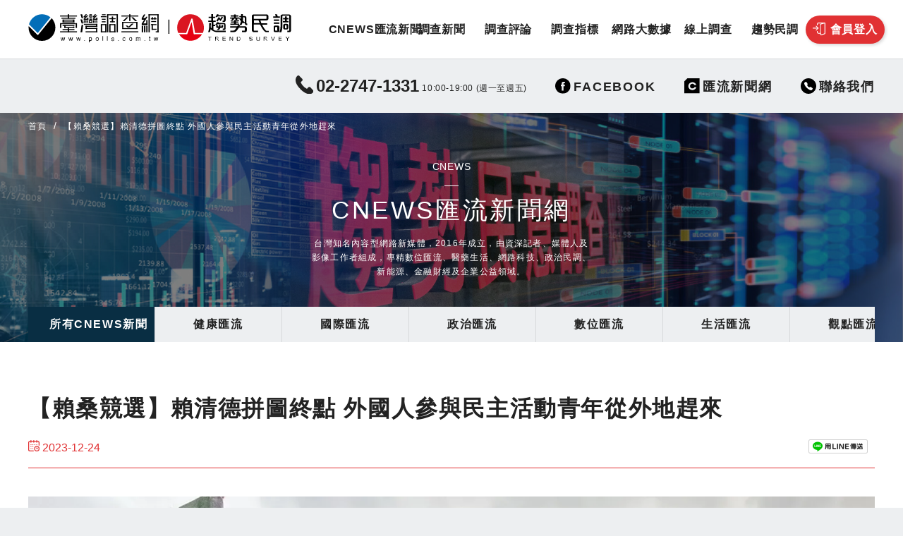

--- FILE ---
content_type: text/html; charset=UTF-8
request_url: https://polls.com.tw/cnews/82785/
body_size: 17245
content:
<!doctype html>
<html lang="zh-TW">
  <head>
    <meta charset="utf-8">
    <meta name="viewport" content="width=device-width, initial-scale=1.0, maximum-scale=1">
    <meta name="facebook-domain-verification" content="br52ql8ys7ko4bg0ch4efzcdt2hva2" />
    <script src="https://cdn.jsdelivr.net/npm/uikit@3.5.6/dist/js/uikit.min.js"></script>
    <script src="https://cdn.jsdelivr.net/npm/uikit@3.5.6/dist/js/uikit-icons.min.js"></script>
    <script src="https://cdn.jsdelivr.net/npm/chart.js@2.9.3/dist/Chart.min.js"></script>
    <meta name="google-site-verification" content="A50MvM1htwQHixxSEQ5b58nUp2kxclLS5Vj0BSDLQu0" />
    <title>【賴桑競選】賴清德拼圖終點 外國人參與民主活動青年從外地趕來 &#8211; 趨勢民調 &amp; 臺灣調查網</title>
<meta name='robots' content='max-image-preview:large, max-snippet:-1, max-video-preview:-1' />
<link rel='stylesheet' id='ts-poll-block-css-css' href='https://polls.com.tw/wp-content/plugins/TS-Poll/admin/css/block.css?ver=4d0cb05ae41d8fdb0daa2666cf00a648' type='text/css' media='all' />
<link rel='stylesheet' id='dashicons-css' href='https://polls.com.tw/wp-includes/css/dashicons.min.css?ver=4d0cb05ae41d8fdb0daa2666cf00a648' type='text/css' media='all' />
<link rel='stylesheet' id='post-views-counter-frontend-css' href='https://polls.com.tw/wp-content/plugins/post-views-counter/css/frontend.css?ver=1.7.3' type='text/css' media='all' />
<link rel='stylesheet' id='wp-block-library-css' href='https://polls.com.tw/wp-includes/css/dist/block-library/style.min.css?ver=4d0cb05ae41d8fdb0daa2666cf00a648' type='text/css' media='all' />
<style id='classic-theme-styles-inline-css' type='text/css'>
/*! This file is auto-generated */
.wp-block-button__link{color:#fff;background-color:#32373c;border-radius:9999px;box-shadow:none;text-decoration:none;padding:calc(.667em + 2px) calc(1.333em + 2px);font-size:1.125em}.wp-block-file__button{background:#32373c;color:#fff;text-decoration:none}
</style>
<style id='global-styles-inline-css' type='text/css'>
:root{--wp--preset--aspect-ratio--square: 1;--wp--preset--aspect-ratio--4-3: 4/3;--wp--preset--aspect-ratio--3-4: 3/4;--wp--preset--aspect-ratio--3-2: 3/2;--wp--preset--aspect-ratio--2-3: 2/3;--wp--preset--aspect-ratio--16-9: 16/9;--wp--preset--aspect-ratio--9-16: 9/16;--wp--preset--color--black: #000000;--wp--preset--color--cyan-bluish-gray: #abb8c3;--wp--preset--color--white: #ffffff;--wp--preset--color--pale-pink: #f78da7;--wp--preset--color--vivid-red: #cf2e2e;--wp--preset--color--luminous-vivid-orange: #ff6900;--wp--preset--color--luminous-vivid-amber: #fcb900;--wp--preset--color--light-green-cyan: #7bdcb5;--wp--preset--color--vivid-green-cyan: #00d084;--wp--preset--color--pale-cyan-blue: #8ed1fc;--wp--preset--color--vivid-cyan-blue: #0693e3;--wp--preset--color--vivid-purple: #9b51e0;--wp--preset--gradient--vivid-cyan-blue-to-vivid-purple: linear-gradient(135deg,rgba(6,147,227,1) 0%,rgb(155,81,224) 100%);--wp--preset--gradient--light-green-cyan-to-vivid-green-cyan: linear-gradient(135deg,rgb(122,220,180) 0%,rgb(0,208,130) 100%);--wp--preset--gradient--luminous-vivid-amber-to-luminous-vivid-orange: linear-gradient(135deg,rgba(252,185,0,1) 0%,rgba(255,105,0,1) 100%);--wp--preset--gradient--luminous-vivid-orange-to-vivid-red: linear-gradient(135deg,rgba(255,105,0,1) 0%,rgb(207,46,46) 100%);--wp--preset--gradient--very-light-gray-to-cyan-bluish-gray: linear-gradient(135deg,rgb(238,238,238) 0%,rgb(169,184,195) 100%);--wp--preset--gradient--cool-to-warm-spectrum: linear-gradient(135deg,rgb(74,234,220) 0%,rgb(151,120,209) 20%,rgb(207,42,186) 40%,rgb(238,44,130) 60%,rgb(251,105,98) 80%,rgb(254,248,76) 100%);--wp--preset--gradient--blush-light-purple: linear-gradient(135deg,rgb(255,206,236) 0%,rgb(152,150,240) 100%);--wp--preset--gradient--blush-bordeaux: linear-gradient(135deg,rgb(254,205,165) 0%,rgb(254,45,45) 50%,rgb(107,0,62) 100%);--wp--preset--gradient--luminous-dusk: linear-gradient(135deg,rgb(255,203,112) 0%,rgb(199,81,192) 50%,rgb(65,88,208) 100%);--wp--preset--gradient--pale-ocean: linear-gradient(135deg,rgb(255,245,203) 0%,rgb(182,227,212) 50%,rgb(51,167,181) 100%);--wp--preset--gradient--electric-grass: linear-gradient(135deg,rgb(202,248,128) 0%,rgb(113,206,126) 100%);--wp--preset--gradient--midnight: linear-gradient(135deg,rgb(2,3,129) 0%,rgb(40,116,252) 100%);--wp--preset--font-size--small: 13px;--wp--preset--font-size--medium: 20px;--wp--preset--font-size--large: 36px;--wp--preset--font-size--x-large: 42px;--wp--preset--spacing--20: 0.44rem;--wp--preset--spacing--30: 0.67rem;--wp--preset--spacing--40: 1rem;--wp--preset--spacing--50: 1.5rem;--wp--preset--spacing--60: 2.25rem;--wp--preset--spacing--70: 3.38rem;--wp--preset--spacing--80: 5.06rem;--wp--preset--shadow--natural: 6px 6px 9px rgba(0, 0, 0, 0.2);--wp--preset--shadow--deep: 12px 12px 50px rgba(0, 0, 0, 0.4);--wp--preset--shadow--sharp: 6px 6px 0px rgba(0, 0, 0, 0.2);--wp--preset--shadow--outlined: 6px 6px 0px -3px rgba(255, 255, 255, 1), 6px 6px rgba(0, 0, 0, 1);--wp--preset--shadow--crisp: 6px 6px 0px rgba(0, 0, 0, 1);}:where(.is-layout-flex){gap: 0.5em;}:where(.is-layout-grid){gap: 0.5em;}body .is-layout-flex{display: flex;}.is-layout-flex{flex-wrap: wrap;align-items: center;}.is-layout-flex > :is(*, div){margin: 0;}body .is-layout-grid{display: grid;}.is-layout-grid > :is(*, div){margin: 0;}:where(.wp-block-columns.is-layout-flex){gap: 2em;}:where(.wp-block-columns.is-layout-grid){gap: 2em;}:where(.wp-block-post-template.is-layout-flex){gap: 1.25em;}:where(.wp-block-post-template.is-layout-grid){gap: 1.25em;}.has-black-color{color: var(--wp--preset--color--black) !important;}.has-cyan-bluish-gray-color{color: var(--wp--preset--color--cyan-bluish-gray) !important;}.has-white-color{color: var(--wp--preset--color--white) !important;}.has-pale-pink-color{color: var(--wp--preset--color--pale-pink) !important;}.has-vivid-red-color{color: var(--wp--preset--color--vivid-red) !important;}.has-luminous-vivid-orange-color{color: var(--wp--preset--color--luminous-vivid-orange) !important;}.has-luminous-vivid-amber-color{color: var(--wp--preset--color--luminous-vivid-amber) !important;}.has-light-green-cyan-color{color: var(--wp--preset--color--light-green-cyan) !important;}.has-vivid-green-cyan-color{color: var(--wp--preset--color--vivid-green-cyan) !important;}.has-pale-cyan-blue-color{color: var(--wp--preset--color--pale-cyan-blue) !important;}.has-vivid-cyan-blue-color{color: var(--wp--preset--color--vivid-cyan-blue) !important;}.has-vivid-purple-color{color: var(--wp--preset--color--vivid-purple) !important;}.has-black-background-color{background-color: var(--wp--preset--color--black) !important;}.has-cyan-bluish-gray-background-color{background-color: var(--wp--preset--color--cyan-bluish-gray) !important;}.has-white-background-color{background-color: var(--wp--preset--color--white) !important;}.has-pale-pink-background-color{background-color: var(--wp--preset--color--pale-pink) !important;}.has-vivid-red-background-color{background-color: var(--wp--preset--color--vivid-red) !important;}.has-luminous-vivid-orange-background-color{background-color: var(--wp--preset--color--luminous-vivid-orange) !important;}.has-luminous-vivid-amber-background-color{background-color: var(--wp--preset--color--luminous-vivid-amber) !important;}.has-light-green-cyan-background-color{background-color: var(--wp--preset--color--light-green-cyan) !important;}.has-vivid-green-cyan-background-color{background-color: var(--wp--preset--color--vivid-green-cyan) !important;}.has-pale-cyan-blue-background-color{background-color: var(--wp--preset--color--pale-cyan-blue) !important;}.has-vivid-cyan-blue-background-color{background-color: var(--wp--preset--color--vivid-cyan-blue) !important;}.has-vivid-purple-background-color{background-color: var(--wp--preset--color--vivid-purple) !important;}.has-black-border-color{border-color: var(--wp--preset--color--black) !important;}.has-cyan-bluish-gray-border-color{border-color: var(--wp--preset--color--cyan-bluish-gray) !important;}.has-white-border-color{border-color: var(--wp--preset--color--white) !important;}.has-pale-pink-border-color{border-color: var(--wp--preset--color--pale-pink) !important;}.has-vivid-red-border-color{border-color: var(--wp--preset--color--vivid-red) !important;}.has-luminous-vivid-orange-border-color{border-color: var(--wp--preset--color--luminous-vivid-orange) !important;}.has-luminous-vivid-amber-border-color{border-color: var(--wp--preset--color--luminous-vivid-amber) !important;}.has-light-green-cyan-border-color{border-color: var(--wp--preset--color--light-green-cyan) !important;}.has-vivid-green-cyan-border-color{border-color: var(--wp--preset--color--vivid-green-cyan) !important;}.has-pale-cyan-blue-border-color{border-color: var(--wp--preset--color--pale-cyan-blue) !important;}.has-vivid-cyan-blue-border-color{border-color: var(--wp--preset--color--vivid-cyan-blue) !important;}.has-vivid-purple-border-color{border-color: var(--wp--preset--color--vivid-purple) !important;}.has-vivid-cyan-blue-to-vivid-purple-gradient-background{background: var(--wp--preset--gradient--vivid-cyan-blue-to-vivid-purple) !important;}.has-light-green-cyan-to-vivid-green-cyan-gradient-background{background: var(--wp--preset--gradient--light-green-cyan-to-vivid-green-cyan) !important;}.has-luminous-vivid-amber-to-luminous-vivid-orange-gradient-background{background: var(--wp--preset--gradient--luminous-vivid-amber-to-luminous-vivid-orange) !important;}.has-luminous-vivid-orange-to-vivid-red-gradient-background{background: var(--wp--preset--gradient--luminous-vivid-orange-to-vivid-red) !important;}.has-very-light-gray-to-cyan-bluish-gray-gradient-background{background: var(--wp--preset--gradient--very-light-gray-to-cyan-bluish-gray) !important;}.has-cool-to-warm-spectrum-gradient-background{background: var(--wp--preset--gradient--cool-to-warm-spectrum) !important;}.has-blush-light-purple-gradient-background{background: var(--wp--preset--gradient--blush-light-purple) !important;}.has-blush-bordeaux-gradient-background{background: var(--wp--preset--gradient--blush-bordeaux) !important;}.has-luminous-dusk-gradient-background{background: var(--wp--preset--gradient--luminous-dusk) !important;}.has-pale-ocean-gradient-background{background: var(--wp--preset--gradient--pale-ocean) !important;}.has-electric-grass-gradient-background{background: var(--wp--preset--gradient--electric-grass) !important;}.has-midnight-gradient-background{background: var(--wp--preset--gradient--midnight) !important;}.has-small-font-size{font-size: var(--wp--preset--font-size--small) !important;}.has-medium-font-size{font-size: var(--wp--preset--font-size--medium) !important;}.has-large-font-size{font-size: var(--wp--preset--font-size--large) !important;}.has-x-large-font-size{font-size: var(--wp--preset--font-size--x-large) !important;}
:where(.wp-block-post-template.is-layout-flex){gap: 1.25em;}:where(.wp-block-post-template.is-layout-grid){gap: 1.25em;}
:where(.wp-block-columns.is-layout-flex){gap: 2em;}:where(.wp-block-columns.is-layout-grid){gap: 2em;}
:root :where(.wp-block-pullquote){font-size: 1.5em;line-height: 1.6;}
</style>
<link rel='stylesheet' id='TS_Poll_public_css-css' href='https://polls.com.tw/wp-content/plugins/TS-Poll/public/css/ts_poll-public.css?ver=11.0.0' type='text/css' media='all' />
<link rel='stylesheet' id='ts_poll_fonts-css' href='https://polls.com.tw/wp-content/plugins/TS-Poll/fonts/ts_poll-fonts.css?ver=11.0.0' type='text/css' media='all' />
<link rel='stylesheet' id='ods_style-css' href='https://polls.com.tw/wp-content/themes/polls/assets/css/style.css?ver=4d0cb05ae41d8fdb0daa2666cf00a648' type='text/css' media='all' />
<script type="text/javascript" src="https://polls.com.tw/wp-includes/js/jquery/jquery.min.js?ver=3.7.1" id="jquery-core-js"></script>
<script type="text/javascript" src="https://polls.com.tw/wp-includes/js/jquery/jquery-migrate.min.js?ver=3.4.1" id="jquery-migrate-js"></script>
<script type="text/javascript" src="https://polls.com.tw/wp-content/plugins/TS-Poll/public/js/vue.js?ver=11.0.0" id="ts_poll_vue_js-js"></script>
<script type="text/javascript" src="https://polls.com.tw/wp-content/plugins/TS-Poll/public/js/ts_poll-public.js?ver=11.0.0" id="TS_Poll-js"></script>
<link rel="https://api.w.org/" href="https://polls.com.tw/wp-json/" /><link rel="alternate" title="JSON" type="application/json" href="https://polls.com.tw/wp-json/wp/v2/cnews/82785" /><link rel="alternate" title="oEmbed (JSON)" type="application/json+oembed" href="https://polls.com.tw/wp-json/oembed/1.0/embed?url=https%3A%2F%2Fpolls.com.tw%2Fcnews%2F82785%2F" />
<link rel="alternate" title="oEmbed (XML)" type="text/xml+oembed" href="https://polls.com.tw/wp-json/oembed/1.0/embed?url=https%3A%2F%2Fpolls.com.tw%2Fcnews%2F82785%2F&#038;format=xml" />
<link rel="canonical" href="https://polls.com.tw/cnews/82785/">
<meta name="description" content="CNEWS匯流新聞網記者潘永鴻／台北報導 民進黨主席暨總統候選人賴清德今（24）日行程依舊滿檔，「唱土地的歌，拼咱的希望」拼字活動的最後一天，在接連出席新竹場、桃園、新北之後基隆、台北最後一站金華國中，操場聚集相當多支持者，就連外國人都前來參與，還有大學生遠從基隆以及其他地區來到現場。 現場受訪兩名大學生，一名男大學生">
<meta property="og:title" content="【賴桑競選】賴清德拼圖終點 外國人參與民主活動青年從外地趕來 &#8211; 趨勢民調 &amp; 臺灣調查網">
<meta property="og:type" content="article">
<meta property="og:image" content="https://polls.com.tw/wp-content/uploads/2023/12/e38090e8b3b4e6a191e7abb6e981b8e38091e8b3b4e6b885e5beb7e68bbce59c96e7b582e9bb9e-e5a496e59c8be4babae58f83e88887e6b091e4b8bbe6b4bbe58b95.jpg">
<meta property="og:image:width" content="900">
<meta property="og:image:height" content="675">
<meta property="og:image:alt" content="【賴桑競選】賴清德拼圖終點 外國人參與民主活動青年從外地趕來">
<meta property="og:description" content="CNEWS匯流新聞網記者潘永鴻／台北報導 民進黨主席暨總統候選人賴清德今（24）日行程依舊滿檔，「唱土地的歌，拼咱的希望」拼字活動的最後一天，在接連出席新竹場、桃園、新北之後基隆、台北最後一站金華國中，操場聚集相當多支持者，就連外國人都前來參與，還有大學生遠從基隆以及其他地區來到現場。 現場受訪兩名大學生，一名男大學生">
<meta property="og:url" content="https://polls.com.tw/cnews/82785/">
<meta property="og:locale" content="zh_TW">
<meta property="og:site_name" content="趨勢民調 &amp; 臺灣調查網">
<meta property="article:published_time" content="2023-12-24T09:39:50+00:00">
<meta property="article:modified_time" content="2023-12-24T09:39:50+00:00">
<meta property="og:updated_time" content="2023-12-24T09:39:50+00:00">
<meta name="twitter:card" content="summary_large_image">
<meta name="twitter:image" content="https://polls.com.tw/wp-content/uploads/2023/12/e38090e8b3b4e6a191e7abb6e981b8e38091e8b3b4e6b885e5beb7e68bbce59c96e7b582e9bb9e-e5a496e59c8be4babae58f83e88887e6b091e4b8bbe6b4bbe58b95.jpg">
<meta name="author" content="nongdesign">
<meta name="date" content="2023-12-24T09:39:50+00:00">
<link rel="icon" href="https://polls.com.tw/wp-content/uploads/2020/11/cropped-polls-main-32x32.png" sizes="32x32" />
<link rel="icon" href="https://polls.com.tw/wp-content/uploads/2020/11/cropped-polls-main-192x192.png" sizes="192x192" />
<link rel="apple-touch-icon" href="https://polls.com.tw/wp-content/uploads/2020/11/cropped-polls-main-180x180.png" />
<meta name="msapplication-TileImage" content="https://polls.com.tw/wp-content/uploads/2020/11/cropped-polls-main-270x270.png" />
		<style type="text/css" id="wp-custom-css">
			.sub-nav-arrow:before{
		display:none;
}
.sub-nav-arrow:after{
		display:none;
}
.sub-nav-arrow-type2:before{
		display:none;
}
.sub-nav-arrow-type2:after{
		display:none;
}
@media (max-width: 767px) {
	.sub-nav-arrow:before{
		display:block;
		content: "";
		position:absolute;
		z-index: 9;
		left:0;
		top:60px;
		width: 15px;
    height: 51px;
		background-color:#D1D1D1;
		background-image: url(https://polls.com.tw/wp-content/themes/polls/assets/img/white-arrow-left.png);
		background-size: 55%;
    background-repeat: no-repeat;
		background-position: 40% center;
		opacity: 0.7;
	}
.sub-nav-arrow:after{
		display:block;
		content: "";
		position:absolute;
		z-index: 9;
		right:0;
		top:60px;
		width: 15px;
    height: 51px;
		background-color:#D1D1D1;
		background-image: url(https://polls.com.tw/wp-content/themes/polls/assets/img/white-arrow-right.png);
		background-size: 55%;
    background-repeat: no-repeat;
		background-position: 52% center;
		opacity: 0.7;
	}
	

	.sub-nav-arrow-type2:before{
		display:block;
		content: "";
		position:absolute;
		z-index: 9;
		left:0;
		bottom:0;
		width: 15px;
    height: 50px;
		background-color:#00000063;
		background-image: url(https://polls.com.tw/wp-content/themes/polls/assets/img/white-arrow-left.png);
		background-size: 55%;
    background-repeat: no-repeat;
		background-position: 40% center;
	}
.sub-nav-arrow-type2:after{
		display:block;
		content: "";
		position:absolute;
		z-index: 9;
		right:0;
		bottom:0;
		width: 15px;
    height: 50px;
		background-color:#00000063;
		background-image: url(https://polls.com.tw/wp-content/themes/polls/assets/img/white-arrow-right.png);
		background-size: 55%;
    background-repeat: no-repeat;
		background-position: 52% center;
	}
}


blockquote {
    font-size: 18px;
    font-style: italic;
    margin: 1.25em 0;
    padding: 1.25em 40px;
    line-height: 1.45;
    position: relative;
    color: #383838;
    background:#ececec;
}
 
blockquote:before {
    display: block;
    content: "\201C";
    font-size: 80px;
    position: absolute;
    left: -55px;
    top: -20px;
    color: #7a7a7a;
}
 
blockquote cite {
    color: #999999;
    font-size: 14px;
    display: block;
    margin-top: 5px;
}
 
blockquote cite:before {
    content: "\2014 \2009";
}
.footer .clients-logo li{
		margin-top:0px!important;
}
@media (max-width: 900px) {
	.footer .clients-logo li a{
		height:8.5rem!important;
	}
}

@media (max-width: 767px) {
	.footer .clients-logo li a{
		height:4rem!important;
	}
}
		</style>
		  </head>
  <body class="cnews-template cnews-template-Default single single-cnews postid-82785 -">
    <header class="uk-background-default" id="top">
      <div class="navbar-sticky uk-background-default uk-visible@m" style="border-bottom: 1px solid #d7d9db; z-index: 11;"
        uk-sticky="top: 150; animation: uk-animation-slide-top">
        <div class="uk-container uk-container-xlarge">
          <div class="uk-background-default">
            <div uk-grid="">
              <div class="uk-padding-default-top uk-padding-default-bottom logo">
                <h1><a href="/"><img src="https://polls.com.tw/wp-content/themes/polls/assets/img/logo.svg"></a></h1>
              </div>
              <div class="uk-width-expand uk-position-relative">
                <ul class="uk-flex uk-flex-stretch uk-flex-right navbar" style="height: 100%;">
                                    <li ><a class="text-medium uk-text-bold" href="/cnews/">CNEWS匯流新聞</a></li>
                                    <li ><a class="text-medium uk-text-bold" href="https://polls.com.tw/news/">調查新聞</a></li>
                                    <li ><a class="text-medium uk-text-bold" href="https://polls.com.tw/comment/">調查評論</a></li>
                                    <li ><a class="text-medium uk-text-bold" href="https://polls.com.tw/target/">調查指標</a></li>
                                    <li ><a class="text-medium uk-text-bold" href="https://polls.com.tw/data/">網路大數據</a></li>
                                    <li ><a class="text-medium uk-text-bold" href="/poll">線上調查</a></li>
                                    <li ><a class="text-medium uk-text-bold" href="https://polls.com.tw/core/">趨勢民調</a></li>
                                                      <li>
                    <a class="uk-button uk-button-secondary uk-border-pill uk-box-shadow-small" href="#modalLogin"
                      uk-toggle=""><img src="https://polls.com.tw/wp-content/themes/polls/assets/img/icon-login_member.svg" uk-svg=""><span>會員登入</span>
                    </a>
                  </li>
                  <!-- 
                  <li>
                    <a class="uk-button uk-button-primary uk-border-pill uk-box-shadow-small" href="#"><img
                      src="https://polls.com.tw/wp-content/themes/polls/assets/img/icon-login_interviewer.svg" uk-svg=""><span>訪員登入</span>
                    </a>
                  </li>
                  -->
                                  </ul>
              </div>
            </div>
          </div>
        </div>
      </div>
      <div class="navbarM uk-hidden@m" uk-sticky="" style="height:60px;z-index:10;">
        <nav class="uk-background-default navbar-mobile" uk-navbar=""
          style="height:60px; border-bottom: 1px solid #d7d9db;">
          <div class="uk-navbar-left">
            <h1 class="uk-margin-remove-bottom" style="margin-left:15px;">
              <a class="link-opacity uk-display-block" style="width: 100%" href="/"><img
              src="https://polls.com.tw/wp-content/themes/polls/assets/img/logo.svg" style="transform:scale(.7);transform-origin:0 50%; width: 100%;">
              </a>
            </h1>
          </div>
          <div class="uk-navbar-right uk-flex-stretch">
            <ul class="uk-navbar-nav">
              <li><a class="toggle uk-position-relative uk-background-primary" id="btnNavbarNavM" href="#"
                uk-toggle="target: #navbarNavM" style="width:60px;min-height:60px"><i
                class="text-white uk-position-center" uk-icon="icon: menu; ratio: 2"></i><i
                class="text-white uk-position-center" uk-icon="icon: close; ratio: 2" style="display: none;"></i></a>
              </li>
            </ul>
          </div>
        </nav>
        <div class="scrollIndicator uk-background-primary" style="height:6px;width:0;"></div>
      </div>
      <div class="uk-hidden@m" id="navbarNavM" uk-offcanvas="flip: true; overlay: true; esc-close: false; bg-close: false"
        style="top: 60px;">
        <div class="uk-offcanvas-bar navbar-m uk-background-default" style="box-shadow:0 0 0">
          <ul>
                        <li >
              <a href="/cnews/"> 
              <i class="icon icon-nav-lectures-w">
              CNEWS匯流新聞              </i>
              <span class="uk-position-center-right" uk-icon="chevron-right"></span>
              </a>
            </li>
                        <li >
              <a href="https://polls.com.tw/news/"> 
              <i class="icon icon-nav-lectures-w">
              調查新聞              </i>
              <span class="uk-position-center-right" uk-icon="chevron-right"></span>
              </a>
            </li>
                        <li >
              <a href="https://polls.com.tw/comment/"> 
              <i class="icon icon-nav-lectures-w">
              調查評論              </i>
              <span class="uk-position-center-right" uk-icon="chevron-right"></span>
              </a>
            </li>
                        <li >
              <a href="https://polls.com.tw/target/"> 
              <i class="icon icon-nav-lectures-w">
              調查指標              </i>
              <span class="uk-position-center-right" uk-icon="chevron-right"></span>
              </a>
            </li>
                        <li >
              <a href="https://polls.com.tw/data/"> 
              <i class="icon icon-nav-lectures-w">
              網路大數據              </i>
              <span class="uk-position-center-right" uk-icon="chevron-right"></span>
              </a>
            </li>
                        <li >
              <a href="/poll"> 
              <i class="icon icon-nav-lectures-w">
              線上調查              </i>
              <span class="uk-position-center-right" uk-icon="chevron-right"></span>
              </a>
            </li>
                        <li >
              <a href="https://polls.com.tw/core/"> 
              <i class="icon icon-nav-lectures-w">
              趨勢民調              </i>
              <span class="uk-position-center-right" uk-icon="chevron-right"></span>
              </a>
            </li>
                                    <li><a class="link-secondary" href="#modalLogin" style="border-top: 3px solid #efefef;" uk-toggle=""> <i
              class="icon icon-nav-lectures-w">會員登入</i><img
              class="text-dark uk-position-center-right uk-position-small" style="right: 5px;"
              src="https://polls.com.tw/wp-content/themes/polls/assets/img/icon-login_member.svg" uk-svg=""></a>
            </li>
            <!-- 
            <li><a class="link-secondary" href="#"> <i class="icon icon-nav-lectures-w">訪員登入</i><img
              class="text-dark uk-position-center-right uk-position-small" style="top: 55%;"
              src="https://polls.com.tw/wp-content/themes/polls/assets/img/icon-login_interviewer.svg" uk-svg=""></a></li>
            -->
                      </ul>
        </div>
      </div>
            <!-- <ModalLogin>-->
      <div class="uk-flex-top" id="modalLogin" uk-modal="">
        <div class="uk-modal-dialog uk-modal-body uk-margin-auto-vertical modal-padding-remove modal-radius uk-overflow-hidden uk-padding-remove"
          style="width: 430px; background-color: #F4F8FB;">
          <button class="uk-modal-close-default" type="button"
            uk-close="" style="color: #222"></button>
          <div class="uk-margin-remove">
            <div class="uk-position-relative uk-background-muted uk-padding">
              <div><img class="uk-display-block uk-margin-auto" src="https://polls.com.tw/wp-content/themes/polls/assets/img/logo.svg" style="width: 228px;"></div>
              <h2 class="heading-green uk-text-center uk-margin-small-top uk-margin-remove-bottom"
                style="letter-spacing: 1rem; text-indent: 1rem; font-size: 22px;">會員登入</h2>
            </div>
            <div class="uk-width-5-6 uk-margin-auto">
              <form class="uk-margin-medium-top" action="login" method="post" id="login">
                <p id="messageLoginError" class="uk-background-secondary uk-padding-small uk-text-center uk-border-rounded text-small text-white" style="display:none;"></p>
                <div class="uk-margin uk-position-relative">
                  <input class="uk-input uk-padding-small uk-text-small" type="text" placeholder="電子郵件或帳號名稱" id="username" maxlength=50 required>
                  <img class="uk-position-small uk-position-center-right" src="https://polls.com.tw/wp-content/themes/polls/assets/img/icon-mail2.svg" uk-svg style="opacity: .9;">
                </div>
                <div class="uk-margin uk-position-relative">
                  <input class="uk-input uk-padding-small uk-text-small" type="password" placeholder="密碼" id="password" required><img class="uk-position-small uk-position-center-right" src="https://polls.com.tw/wp-content/themes/polls/assets/img/icon-key.svg" uk-svg="" style="opacity: .3;">
                </div>
                <div class="uk-margin">
                  <button id="btnLogin" class="uk-button uk-button-primary uk-button-large uk-width-1-1 text-small-spacing text-white" type="submit" style="padding-left: 40px; font-size: 1rem; font-weight: bold">立即登入</button>
                </div>
                <input type="hidden" id="security" name="security" value="95f9c1d9a9" /><input type="hidden" name="_wp_http_referer" value="/cnews/82785/" />              </form>
              <div class="uk-margin">
                <p class="uk-text-center text-xsmall">或</p>
                <p class="uk-text-center text-xsmall">使用以下社群帳號登入</p>
                <div class="uk-margin"><a
                  class="uk-button uk-button-large uk-width-1-1 uk-flex uk-flex-middle uk-flex-center"
                  style="color: #fff; background-color: #254D90;"><span class="uk-margin-small-right"
                  uk-icon="icon:facebook;ratio:1.2" style="color: #fff;"></span><span class="text-white"
                  style="font-size:1rem;">Facebook 登入</span></a><a
                  class="uk-button uk-button-large uk-width-1-1 uk-margin-small-top uk-flex uk-flex-middle uk-flex-center"
                  style="color: #fff; background-color: #D33C26;"><span class="uk-margin-small-right"
                  uk-icon="icon:google-plus;ratio:1.2" style="color: #fff;"></span><span class="text-white"
                  style="font-size:1rem;">Google 登入</span></a></div>
              </div>
              <div class="uk-margin">
                <p class="uk-text-center text-xsmall uk-margin-small-bottom text-gray text-small-spacing">還不是會員？<a
                  class="text-dark link-underline text-remove-spacing" href="#modalSignUp"
                  uk-toggle="">我&nbsp;要&nbsp;註&nbsp;冊</a></p>
                <p class="uk-text-center text-xsmall text-gray text-small-spacing">我曾經註冊過，但我<a
                  class="text-dark link-underline text-remove-spacing" href="#modalPassword"
                  uk-toggle="">忘&nbsp;記&nbsp;密&nbsp;碼</a></p>
              </div>
              <div class="uk-margin-medium-top">
                <p class="uk-text-center uk-padding-default-bottom text-xsmall"><a class="text-dark link-underline"
                  href="#modalPrivacy" uk-toggle="">隱私權條款</a></p>
              </div>
            </div>
          </div>
        </div>
      </div>
      <!-- </ModalLogin>-->
      <!-- <ModalSignup>-->
      <div class="uk-flex-top" id="modalSignUp" uk-modal="">
        <div
          class="uk-modal-dialog uk-modal-body uk-margin-auto-vertical modal-padding-remove modal-radius uk-overflow-hidden uk-padding-remove"
          style="width: 430px; background-color: #F4F8FB;">
          <button class="uk-modal-close-default" type="button"
            uk-close="" style="color: #222"></button>
          <div class="uk-margin-remove">
            <div class="uk-position-relative uk-background-muted uk-padding">
              <div><img class="uk-display-block uk-margin-auto" src="https://polls.com.tw/wp-content/themes/polls/assets/img/logo.svg" style="width: 228px;"></div>
              <h2 class="heading-green uk-text-center uk-margin-small-top uk-margin-remove-bottom"
                style="letter-spacing: 1rem; text-indent: 1rem; font-size: 22px;">會員註冊</h2>
            </div>
            <div class="uk-width-5-6 uk-margin-auto">
              <form class="uk-margin-medium-top" action="" method="post" id="register">
                <p id="messageSignupError" class="uk-background-secondary uk-padding-small uk-text-center uk-border-rounded text-small text-white" style="display:none;"></p>
                <div class="uk-margin uk-position-relative">
                  <input id="signonname" class="uk-input uk-padding-small uk-text-small" type="text" placeholder="使用者帳號" required><img class="uk-position-small uk-position-center-right" src="https://polls.com.tw/wp-content/themes/polls/assets/img/icon-username.svg" uk-svg="" style="opacity: .3;">
                </div>
                <div class="uk-margin uk-position-relative">
                  <input id="email" class="uk-input uk-padding-small uk-text-small" type="email" placeholder="電子郵件" required="">
                  <img class="uk-position-small uk-position-center-right" src="https://polls.com.tw/wp-content/themes/polls/assets/img/icon-mail2.svg" uk-svg="" style="opacity: .9;">
                </div>
                <div class="uk-margin uk-position-relative">
                  <input id="signonpassword" class="uk-input uk-padding-small uk-text-small" type="password" placeholder="密碼" required>
                  <img class="uk-position-small uk-position-center-right" src="https://polls.com.tw/wp-content/themes/polls/assets/img/icon-key.svg" uk-svg="" style="opacity: .3;">
                </div>
                <div class="uk-margin uk-position-relative">
                  <input class="uk-input uk-padding-small uk-text-small" type="password" id="password2" placeholder="確認密碼" oninput="check(this)" required >
                  <img class="uk-position-small uk-position-center-right" src="https://polls.com.tw/wp-content/themes/polls/assets/img/icon-key2.svg" uk-svg style="opacity: .9; right: -5px;">
                </div>
                <input type="hidden" id="signonsecurity" name="signonsecurity" value="442844ec3d" /><input type="hidden" name="_wp_http_referer" value="/cnews/82785/" />                <div class="uk-margin">
                  <button class="uk-button uk-button-primary uk-button-large uk-width-1-1 text-small-spacing uk-text-bold text-white" type="submit" style="padding-left: 40px;">加入會員</button>
                </div>
              </form>
              <div class="uk-margin">
                <p class="uk-text-center text-xsmall">或</p>
                <p class="uk-text-center text-xsmall">使用以下社群帳號註冊</p>
                <div class="uk-margin"><a class="uk-button uk-button-large uk-width-1-1 uk-flex uk-flex-middle uk-flex-center" style="color: #fff; background-color: #254D90;"><span class="uk-margin-small-right" uk-icon="icon:facebook;ratio:1.2" style="color: #fff;"></span><span class="text-white" style="font-size:1rem;">Facebook 註冊</span></a>
                <a class="uk-button uk-button-large uk-width-1-1 uk-margin-small-top uk-flex uk-flex-middle uk-flex-center" style="color: #fff; background-color: #D33C26;"><span class="uk-margin-small-right" uk-icon="icon:google-plus;ratio:1.2" style="color: #fff;"></span><span class="text-white" style="font-size:1rem;">Google 註冊</span></a></div>
              </div>
              <div class="uk-margin">
                <p class="uk-text-center text-xsmall text-small-spacing text-gray">我已經註冊過，<a
                  class="text-dark link-underline link-secondary-reverse link-underline text-remove-spacing"
                  href="#modalLogin" uk-toggle="">直&nbsp;接&nbsp;登&nbsp;入</a></p>
              </div>
              <div class="uk-margin-medium-top">
                <p class="uk-text-center uk-padding-default-bottom text-xsmall"><a class="text-dark link-underline"
                  href="#modalPrivacy" uk-toggle="">隱私權條款</a></p>
              </div>
            </div>
          </div>
        </div>
      </div>
      <!-- </ModalSignup>-->
      <!-- <ModalPaswword>-->
      <div class="uk-flex-top" id="modalPassword" uk-modal="">
        <div
          class="uk-modal-dialog uk-modal-body uk-margin-auto-vertical modal-padding-remove modal-radius uk-overflow-hidden uk-padding-remove"
          style="width: 430px; background-color: #F4F8FB;">
          <button class="uk-modal-close-default" type="button"
            uk-close=""></button>
          <div class="uk-margin-remove">
            <div class="uk-position-relative uk-background-muted uk-padding">
              <div><img class="uk-display-block uk-margin-auto" src="https://polls.com.tw/wp-content/themes/polls/assets/img/logo.svg" style="width: 228px;"></div>
              <h2 class="heading-green uk-text-center uk-margin-small-top uk-margin-remove-bottom"
                style="letter-spacing: 1rem; text-indent: 1rem; font-size: 22px;">忘記密碼</h2>
              <p class="uk-text-center uk-margin-small-top text-xsmall text-red uk-margin-remove-bottom"
                style="letter-spacing: .2rem; text-indent: .2rem;">輸入您的註冊過的Email<br>索取新密碼</p>
            </div>
            <div class="uk-width-4-5 uk-margin-auto">
              <form class="uk-margin-medium-top" action="https://polls.com.tw/wp-login.php?action=lostpassword" method="post">
                <div class="uk-margin uk-position-relative"><input class="uk-input uk-padding-small uk-text-small" type="email" name="user_login" placeholder="電子郵件" required><img class="uk-position-small uk-position-center-right" src="https://polls.com.tw/wp-content/themes/polls/assets/img/icon-mail2.svg" uk-svg="" style="opacity: .9;"></div>
                <div class="uk-margin"><button class="uk-button uk-button-primary uk-button-large uk-width-1-1 text-small-spacing text-white" type="submit" style="padding-left: 40px;">索取新密碼 </button></div>
              </form>
              <div class="uk-margin">
                <p class="uk-text-center text-xsmall text-small-spacing text-gray">還不是會員？<a
                  class="text-dark link-underline link-secondary-reverse text-remove-spacing" href="#modalSignUp"
                  uk-toggle="">立&nbsp;即&nbsp;註&nbsp;冊</a></p>
              </div>
              <p>&nbsp;</p>
              <div class="uk-margin-medium-top">
                <p class="uk-text-center uk-padding-default-bottom text-xsmall"><a class="text-dark link-underline"
                  href="#modalPrivacy" uk-toggle="">隱私權條款</a></p>
              </div>
            </div>
          </div>
        </div>
      </div>
      <!-- </ModalPassword>-->
      <!-- <modalPrivacy>-->
      <div id="modalPrivacy" uk-modal="">
        <div class="uk-modal-dialog uk-modal-body modal-radius uk-overflow-hidden uk-margin-auto-vertical uk-width-4-5@m"
          style="padding-right: 20px;">
          <button class="uk-modal-close-default" type="button" uk-close=""></button>
          <h3 class="text-large uk-text-center heading-green uk-text-bold">隱私權條款</h3>
          
<h2 class="wp-block-heading">Who we are</h2>



<p>Our website address is: http://polls.test.</p>



<h2 class="wp-block-heading">What personal data we collect and why we collect it</h2>



<h3 class="wp-block-heading">Comments</h3>



<p>When visitors leave comments on the site we collect the data shown in the comments form, and also the visitor’s IP address and browser user agent string to help spam detection.</p>



<p>An anonymized string created from your email address (also called a hash) may be provided to the Gravatar service to see if you are using it. The Gravatar service privacy policy is available here: https://automattic.com/privacy/. After approval of your comment, your profile picture is visible to the public in the context of your comment.</p>



<h3 class="wp-block-heading">Media</h3>



<p>If you upload images to the website, you should avoid uploading images with embedded location data (EXIF GPS) included. Visitors to the website can download and extract any location data from images on the website.</p>



<h3 class="wp-block-heading">Contact forms</h3>



<h3 class="wp-block-heading">Cookies</h3>



<p>If you leave a comment on our site you may opt-in to saving your name, email address and website in cookies. These are for your convenience so that you do not have to fill in your details again when you leave another comment. These cookies will last for one year.</p>



<p>If you visit our login page, we will set a temporary cookie to determine if your browser accepts cookies. This cookie contains no personal data and is discarded when you close your browser.</p>



<p>When you log in, we will also set up several cookies to save your login information and your screen display choices. Login cookies last for two days, and screen options cookies last for a year. If you select &#8220;Remember Me&#8221;, your login will persist for two weeks. If you log out of your account, the login cookies will be removed.</p>



<p>If you edit or publish an article, an additional cookie will be saved in your browser. This cookie includes no personal data and simply indicates the post ID of the article you just edited. It expires after 1 day.</p>



<h3 class="wp-block-heading">Embedded content from other websites</h3>



<p>Articles on this site may include embedded content (e.g. videos, images, articles, etc.). Embedded content from other websites behaves in the exact same way as if the visitor has visited the other website.</p>



<p>These websites may collect data about you, use cookies, embed additional third-party tracking, and monitor your interaction with that embedded content, including tracking your interaction with the embedded content if you have an account and are logged in to that website.</p>



<h3 class="wp-block-heading">Analytics</h3>



<h2 class="wp-block-heading">Who we share your data with</h2>



<h2 class="wp-block-heading">How long we retain your data</h2>



<p>If you leave a comment, the comment and its metadata are retained indefinitely. This is so we can recognize and approve any follow-up comments automatically instead of holding them in a moderation queue.</p>



<p>For users that register on our website (if any), we also store the personal information they provide in their user profile. All users can see, edit, or delete their personal information at any time (except they cannot change their username). Website administrators can also see and edit that information.</p>



<h2 class="wp-block-heading">What rights you have over your data</h2>



<p>If you have an account on this site, or have left comments, you can request to receive an exported file of the personal data we hold about you, including any data you have provided to us. You can also request that we erase any personal data we hold about you. This does not include any data we are obliged to keep for administrative, legal, or security purposes.</p>



<h2 class="wp-block-heading">Where we send your data</h2>



<p>Visitor comments may be checked through an automated spam detection service.</p>



<h2 class="wp-block-heading">Your contact information</h2>



<h2 class="wp-block-heading">Additional information</h2>



<h3 class="wp-block-heading">How we protect your data</h3>



<h3 class="wp-block-heading">What data breach procedures we have in place</h3>



<h3 class="wp-block-heading">What third parties we receive data from</h3>



<h3 class="wp-block-heading">What automated decision making and/or profiling we do with user data</h3>



<h3 class="wp-block-heading">Industry regulatory disclosure requirements</h3>
        </div>
      </div>
      <!-- </modalPrivacy>-->
          </header>
    <div class="uk-section uk-padding-remove">
      <div class="uk-container uk-container-xlarge sub-nav-arrow">
        <ul
          class="uk-flex uk-padding-default-top-s uk-padding-small-top uk-padding-default-bottom-s uk-padding-small-bottom uk-flex-middle scrollbar-hide uk-flex-right@s uk-flex-left"
          style="overflow: scroll">
          <li class="uk-margin-medium-right-s uk-margin-medium-right uk-text-nowrap"><span><img class="uk-position-relative" src="https://polls.com.tw/wp-content/themes/polls/assets/img/icon-phone.svg" style="top: 3px;"></span>&nbsp;<span
            class="text-xxlarge-s text-default uk-text-bold">02-2747-1331</span>&nbsp;<span
            class="uk-position-relative text-xsmall" style="letter-spacing: .6px; top: -1px">10:00-19:00 (週一至週五)</span>
          </li>
          <li class="uk-margin-medium-right-s uk-margin-medium-right uk-text-nowrap"><a href="https://www.facebook.com/trendpolls" target="_blank" rel="noopener noreferrer"><span><img
            class="uk-position-relative" src="https://polls.com.tw/wp-content/themes/polls/assets/img/icon-facebook.svg" style="top: 4px;"></span>&nbsp;<span
            class="text-medium-s text-small uk-text-bold" style="letter-spacing: 1.8px">FACEBOOK</span></a></li>
          <li class="uk-margin-medium-right-s uk-margin-medium-right uk-text-nowrap"><a href="https://cnews.com.tw"><span><img class="uk-position-relative"
            src="https://polls.com.tw/wp-content/themes/polls/assets/img/icon-cnews.svg" style="top: 4px;"></span>&nbsp;<span
            class="text-medium-s text-small uk-text-bold" style="letter-spacing: 1.8px">匯流新聞網</span></a></li>
          <li class="uk-text-nowrap"><a href="https://polls.com.tw/contact"><span><img class="uk-position-relative"
            src="https://polls.com.tw/wp-content/themes/polls/assets/img/icon-phone2.svg" style="top: 4px;"></span>&nbsp;<span
            class="text-medium-s text-small uk-text-bold" style="letter-spacing: 1.8px">聯絡我們</span></a></li>
        </ul>
      </div>
    </div>
    <div class="content"><div class="uk-background-default uk-padding-large-bottom">
  <div class="uk-background-cover uk-padding-small-top background-overlay" data-src="https://polls.com.tw/wp-content/uploads/2020/11/banner-design_工作區域-1-scaled.jpg"
    uk-img>
    <div class="uk-container uk-container-xlarge uk-position-relative sub-nav-arrow-type2" style="z-index: 5;">
      <!-- <breadcrumb>-->
<ul class="uk-breadcrumb">
  <li><a class="text-white" href="https://polls.com.tw">首頁</a></li>
  <li><span>【賴桑競選】賴清德拼圖終點 外國人參與民主活動青年從外地趕來</span></li>
</ul>
<!-- </breadcrumb>-->      <div class="uk-padding-top uk-padding-bottom uk-text-center uk-margin-auto uk-width-1-3@m uk-width-5-6">
        <p class="text-small text-white" style="letter-spacing: .7px">CNEWS</p><hr class="uk-margin-auto" style="border-color: #fff; width: 20px;">
        <h1 class="uk-margin-bottom text-white heading-medium-m heading-small" style="letter-spacing: 3.6px; line-height: 1;">CNEWS匯流新聞網</h1>
        <p class="text-white text-xsmall" style="letter-spacing: 1.2px; line-height: 1.67">台灣知名內容型網路新媒體，2016年成立，由資深記者、媒體人及影像工作者組成，專精數位匯流、醫藥生活、網路科技、政治民調、新能源、金融財經及企業公益領域。</p>
      </div>
      <!-- <pageNav>-->
    <div class="scrollbar-hide" style="overflow: scroll">
      <ul class="uk-flex uk-flex-left">
        <li style="width: 20%;min-width:180px;"><a class="uk-text-bold uk-display-block uk-button button-gray uk-text-nowrap button-active" href="https://polls.com.tw/cnews" style="letter-spacing: 1.6px; ">所有CNEWS新聞</a></li>
                <li style="width: 20%;min-width:180px;"><a class="uk-text-bold uk-display-block uk-button button-gray uk-text-nowrap" href="https://polls.com.tw/cnews-cate/healthy" style="letter-spacing: 1.6px; ">健康匯流</a></li>
                <li style="width: 20%;min-width:180px;"><a class="uk-text-bold uk-display-block uk-button button-gray uk-text-nowrap" href="https://polls.com.tw/cnews-cate/international" style="letter-spacing: 1.6px; ">國際匯流</a></li>
                <li style="width: 20%;min-width:180px;"><a class="uk-text-bold uk-display-block uk-button button-gray uk-text-nowrap" href="https://polls.com.tw/cnews-cate/politics" style="letter-spacing: 1.6px; ">政治匯流</a></li>
                <li style="width: 20%;min-width:180px;"><a class="uk-text-bold uk-display-block uk-button button-gray uk-text-nowrap" href="https://polls.com.tw/cnews-cate/digital" style="letter-spacing: 1.6px; ">數位匯流</a></li>
                <li style="width: 20%;min-width:180px;"><a class="uk-text-bold uk-display-block uk-button button-gray uk-text-nowrap" href="https://polls.com.tw/cnews-cate/life" style="letter-spacing: 1.6px; ">生活匯流</a></li>
                <li style="width: 20%;min-width:180px;"><a class="uk-text-bold uk-display-block uk-button button-gray uk-text-nowrap" href="https://polls.com.tw/cnews-cate/viewpoint" style="letter-spacing: 1.6px; ">觀點匯流</a></li>
                <li style="width: 20%;min-width:180px;"><a class="uk-text-bold uk-display-block uk-button button-gray uk-text-nowrap" href="https://polls.com.tw/cnews-cate/finance" style="letter-spacing: 1.6px; ">財經匯流</a></li>
              </ul>
    </div>
    <!-- </pageNav>-->
    </div>
  </div>  <div class="uk-container uk-margin-large-top">
    <h1 class="heading-default-m heading-xsmall-s heading-xxsmall text-large-weight uk-margin-bottom text-small-spacing">【賴桑競選】賴清德拼圖終點 外國人參與民主活動青年從外地趕來</h1>
    <div class="uk-flex uk-flex-between uk-flex-wrap">
      <div>
        <ul class="uk-navbar uk-margin-small-bottom uk-margin-remove-bottom-s">
          <li class="uk-text-secondary uk-margin-right"><img src="https://polls.com.tw/wp-content/themes/polls/assets/img/icon-calendar.svg" uk-svg="">&nbsp;<span class="text-default-s text-xsmall">2023-12-24</span></li>
        </ul>
      </div>
      <div>
        <ul class="uk-navbar uk-margin-remove-bottom">
          <li> 
            <a href="http://line.me/R/msg/text/?https://polls.com.tw/cnews/82785/" target="_blank"> <img src="https://polls.com.tw/wp-content/themes/polls/assets/img/line-share.png" width="84" height="20" alt="用LINE傳送"> </a>
          </li>
          <li> 
            <div style="margin-left: 10px;" class="fb-share-button" data-href="https://polls.com.tw/cnews/82785/" data-layout="button_count"></div>
          </li>
        </ul>
      </div>
    </div>
    <hr class="uk-margin-medium-bottom" style="border-color: #e13133;">
    <style>
        .entry-content img {
          width: 100%;
        }
    </style>
    <div class="entry-content">
      <!-- <content>-->
      <p class="p2"><span style="font-size: 12pt;"><img loading="lazy" decoding="async" width="900" height="675" class="alignnone size-full wp-image-403102" src="https://i0.wp.com/cnews.com.tw/wp-content/uploads/2023/12/2023-12-24_17-39-00_033746.jpg?resize=900%2C675&#038;ssl=1" alt="【賴桑競選】賴清德拼圖終點 外國人參與民主活動青年從外地趕來 5" title="【賴桑競選】賴清德拼圖終點 外國人參與民主活動青年從外地趕來 6" srcset="https://i0.wp.com/cnews.com.tw/wp-content/uploads/2023/12/2023-12-24_17-39-00_033746.jpg?w=1479&amp;ssl=1 1479w, https://i0.wp.com/cnews.com.tw/wp-content/uploads/2023/12/2023-12-24_17-39-00_033746.jpg?resize=700%2C525&amp;ssl=1 700w, https://i0.wp.com/cnews.com.tw/wp-content/uploads/2023/12/2023-12-24_17-39-00_033746.jpg?resize=200%2C150&amp;ssl=1 200w, https://i0.wp.com/cnews.com.tw/wp-content/uploads/2023/12/2023-12-24_17-39-00_033746.jpg?resize=195%2C146&amp;ssl=1 195w" sizes="(max-width: 900px) 100vw, 900px" data-recalc-dims="1" /></span></p>
<p class="p2"><span style="font-size: 12pt;">CNEWS匯流新聞網記者潘永鴻／台北報導</span></p>
<p class="p2"><span style="font-size: 12pt;">民進黨主席暨總統候選人賴清德今（24）日行程依舊滿檔，「唱土地的歌，拼咱的希望」拼字活動的最後一天，在接連出席新竹場、桃園、新北之後基隆、台北最後一站金華國中，操場聚集相當多支持者，就連外國人都前來參與，還有大學生遠從基隆以及其他地區來到現場。</span></p>
<p class="p2"><span style="font-size: 12pt;">現場受訪兩名大學生，一名男大學生說，造勢場合比較多為長輩前來，年輕人自己有很多事情，可能還要假日工作，難得放假就會休息一下，遇到這種場合比較不會出席，但是我們投票日還是會出現。他接著說，自己很關注政治，所以才會前來。</span></p>
<p class="p2"><span style="font-size: 12pt;">另外一名女大生表示，目前為止還很猶豫到底要怎麼投票，心裡還是很關心政治，來到這個現場可以讓我有很多思想，包括像是投票的事情，對於台灣未來的想像之類的，所以參與造勢可以讓我多思考，從基隆趕來台北參加。</span></p>
<p class="p2"><span style="font-size: 12pt;">其中，現場還有幾位外國朋友參與賴清德造勢，他的朋友受訪表示，外國朋友來台灣所以帶他們來認識台灣民主選舉的國家，大家會用什麼方式來支持台灣。對於近來許多年輕人出席民眾黨主席柯文哲造勢，他認為，還是有很多年輕人會支持賴清德以外的候選人，每個人在乎的事情不太一樣，以現階段來看，要看候選人們要如何行銷自己，「我也不會怪他們，他們選擇誰，對政黨信仰上的支持與堅持。」</span></p>
<p><img loading="lazy" decoding="async" width="900" height="675" class="alignnone size-full wp-image-403103" src="https://i0.wp.com/cnews.com.tw/wp-content/uploads/2023/12/2023-12-24_17-39-03_966624.jpg?resize=900%2C675&#038;ssl=1" alt="【賴桑競選】賴清德拼圖終點 外國人參與民主活動青年從外地趕來 7" title="【賴桑競選】賴清德拼圖終點 外國人參與民主活動青年從外地趕來 8" srcset="https://i0.wp.com/cnews.com.tw/wp-content/uploads/2023/12/2023-12-24_17-39-03_966624.jpg?w=1479&amp;ssl=1 1479w, https://i0.wp.com/cnews.com.tw/wp-content/uploads/2023/12/2023-12-24_17-39-03_966624.jpg?resize=700%2C525&amp;ssl=1 700w, https://i0.wp.com/cnews.com.tw/wp-content/uploads/2023/12/2023-12-24_17-39-03_966624.jpg?resize=200%2C150&amp;ssl=1 200w, https://i0.wp.com/cnews.com.tw/wp-content/uploads/2023/12/2023-12-24_17-39-03_966624.jpg?resize=195%2C146&amp;ssl=1 195w" sizes="(max-width: 900px) 100vw, 900px" data-recalc-dims="1" /></p>
<p class="p2"><span style="font-size: 12pt;">賴清德表示，這次四天環島拼圖活動，一個縣市一個字，一天一個標語，把選舉的訴求，用實際行動來表達。今天早上從新竹開始，走過桃園、新北、基隆，到最後一站台北，完成「台灣WIN得美」，象徵全台各地民眾，同心協力、團結合作，共同打造台灣的未來。</span></p>
<p class="p2"><span style="font-size: 12pt;">賴清德指出，現場邀請到楊雅喆導演，所執導的作品獲得很多獎項，《血觀音》獲頒金馬獎最佳劇情片，《囧男孩》是日本NHK這十年來買下的第一部台灣電影，而這次活動文化也是重點，因為在這塊土地孕育出來的文化，是台灣的靈魂，是我們的根，也是讓台灣壯大，立足世界的軟實力。</span></p>
<p class="p2"><span style="font-size: 12pt;">賴清德說，這次結合文化，用民主嘉年華的方式，號召全國民眾，用實際行動、用選票，團結起來，向世界展現台灣無懼威脅、堅定守護民主的決心。台灣的民主充滿希望，不但有願景，只要堅持價值，也能實現理想。</span></p>
<p class="p2"><span style="font-size: 12pt;">賴清德表示，均衡的台灣，可以帶來幸福、永續、繁榮的發展，給人民更好的國家。因此，他提出「均衡台灣國家建設計劃」，未來將會挹注建設經費，由中央地方密切合作，推動區域的治理跟發展，讓每個縣市都能發揮獨特的優勢，跟台灣一起大步向前走。</span></p>
<p class="p2"><span style="font-size: 12pt;">照片來源：CNEWS匯流新聞網記者潘永鴻攝影</span></p>
<p class="p2"><span style="font-size: 12pt;">《更多CNEWS匯流新聞網報導》</span></p>
<p class="p3"><span style="font-size: 12pt;"><a href="https://cnews.com.tw/232171222a02/">【賴桑競選】藍白在野黨夾攻抹黑 賴清德喊當選「用最高標準面對弊案」</a></span></p>
<p class="p3"><span style="font-size: 12pt;"><a href="https://cnews.com.tw/2322171222a01/">【賴桑競選】「互動式」造勢受長輩喜愛 賴清德致詞關心海軍落海事件</a></span></p>
<p class="p4"><span class="s1" style="font-size: 12pt;">【文章轉載請註明出處】</span></p>
      <!-- </content>-->
    </div>
        <!-- <PageNav>-->
    <div class="uk-margin-top uk-margin-bottom">
      <div class="uk-grid-collapse uk-padding uk-padding-remove-horizontal uk-child-width-1-2 uk-grid-divider grid-divider-secondary" uk-grid="">
        <div>
                    <a href="https://polls.com.tw/cnews/%e6%ad%90%e7%9b%9f%e5%b0%8d%e7%b6%b2%e7%b5%a1%e5%b7%a8%e9%a0%ad%e6%8e%a1%e5%8f%96%e8%a1%8c%e5%8b%95-%e4%b8%89%e5%a4%a7%e6%83%85%e8%89%b2%e7%b6%b2%e7%ab%99%e5%88%97%e5%85%a5%e3%80%8a%e6%95%b8%e4%bd%8d/">
            <div class="uk-position-relative">
              <i class="uk-position-center-left uk-text-secondary" uk-icon="icon:chevron-left; ratio: 2;" style="left: -.5rem;"></i>
              <div class="uk-grid-small uk-margin-left" uk-grid="">
                <div class="uk-width-1-3@m uk-visible@m">
                  <div class="uk-width-1-1 uk-background-cover uk-display-block" data-src="https://polls.com.tw/wp-content/uploads/2023/12/e6ad90e79b9fe5b08de7b6b2e7b5a1e5b7a8e9a0ade68ea1e58f96e8a18ce58b95-e4b889e5a4a7e68385e889b2e7b6b2e7ab99e58897e585a5e3808ae695b8e4bd8d.jpg" uk-img="" style="padding-top: calc(115 / 172 * 100%);"></div>
                </div>
                <div class="uk-width-2-3@m">
                  <p class="text-white text-xsmall uk-text-center uk-text-left@s"><span class="uk-background-secondary uk-position-relative uk-visible@s" style="top: .2rem; padding: .2rem .5rem;">PREV | 上一篇</span><span class="uk-background-secondary uk-position-relative text-remove-spacing uk-text-nowrap uk-hidden@s" style="top: 0; padding: .2rem .5rem;">PREV | 上一篇</span></p>
                  <p class="text-medium-m text-default uk-padding-default-top uk-text-bold uk-visible@s" style="letter-spacing: .9px; line-height: 1.94">歐盟對網絡巨頭採取行動 三大情色網站列入《數位服務法》監管範疇</p>
                </div>
              </div>
            </div>
          </a>
                  </div>
        <div>
                    <a href="https://polls.com.tw/cnews/%e6%8c%87%e6%8e%a7%e7%a4%be%e7%be%a4%e5%aa%92%e9%ab%94-x-%e9%81%95%e6%b3%95%e8%a1%8c%e7%82%ba-%e6%ad%90%e7%9b%9f%e9%a6%96%e6%ac%a1%e6%8f%b4%e5%bc%95%e3%80%8c%e6%95%b8%e4%bd%8d%e6%9c%8d%e5%8b%99/">
            <div class="uk-position-relative">
              <i class="uk-position-center-right uk-text-secondary" uk-icon="icon:chevron-right; ratio: 2;" style="right: -.5rem;"></i>
              <div class="uk-grid-small uk-margin-right" uk-grid="">
                <div class="uk-width-1-3@m uk-visible@m">
                  <div class="uk-width-1-1 uk-background-cover uk-display-block" data-src="https://polls.com.tw/wp-content/uploads/2023/12/e68c87e68ea7e7a4bee7bea4e5aa92e9ab94-x-e98195e6b395e8a18ce782ba-e6ad90e79b9fe9a696e6aca1e68fb4e5bc95e3808ce695b8e4bd8de69c8de58b99.jpg" uk-img="" style="padding-top: calc(115 / 172 * 100%);"></div>
                </div>
                <div class="uk-width-2-3@m padding-remove-left-s">
                  <p class="text-white text-xsmall uk-text-center uk-text-left@s"><span class="uk-background-secondary uk-position-relative uk-visible@s" style="top: .2rem; padding: .2rem .5rem;">NEXT | 下一篇</span><span class="uk-background-secondary uk-position-relative text-remove-spacing uk-text-nowrap uk-hidden@s" style="top: 0; padding: .2rem .5rem;">NEXT | 下一篇</span></p>
                  <p class="text-medium-m text-default uk-padding-default-top uk-text-bold uk-visible@s" style="letter-spacing: .9px; line-height: 1.94">指控社群媒體 X 違法行為 歐盟首次援引「數位服務法」展開調查</p>
                </div>
              </div>
            </div>
          </a>
                  </div>
      </div>
    </div>
    <!-- </PageNav>-->
    <hr style="border-color: #e13133">
  </div>
</div>
<!-- <comment>-->
<!--
<div class="uk-container uk-padding-default-top-m uk-padding-medium-top">
  <div class="uk-text-center">
        <h2 class="uk-margin-small-top text-xxxlarge-s text-large uk-text-primary uk-text-bold">POLLS COMMENT</h2>
    <p class="uk-text-bold uk-text-secondary" style="letter-spacing: 2.4px;">調查評論</p>
      </div>
  <div class="uk-margin-medium-top" uk-slider=" autoplay: true; autoplay-interval: 5000">
    <div class="uk-position-relative">
      <div class="uk-slider-container">
        <ul class="uk-slider-items uk-grid-small uk-child-width-1-2@s uk-child-width-1-3@m" uk-grid="">
                                                  <li>
  <a href="https://polls.com.tw/17796/">
    <div class="uk-background-cover" data-src="https://polls.com.tw/wp-content/uploads/2022/10/民進黨桃園市長參選人鄭運鵬-1-1024x683.jpg" uk-img="" style="padding-top: calc(230 / 416 * 100%)"></div>
    <p class="uk-text-center uk-text-bold uk-margin-small-bottom" style="margin-top: -25px;"><span class="uk-display-inline-block uk-padding-small-top uk-padding-small-bottom uk-padding-medium-left uk-padding-medium-right uk-background-secondary text-large-m text-small text-white" style="letter-spacing: 1px">調查評論</span></p>
    <p class="text-small text-gray uk-text-center uk-margin-small-bottom" style="letter-spacing: .7px">2022.10.11</p>
    <h3 class="uk-padding-default-right uk-padding-default-left uk-text-bold text-medium" style="letter-spacing: 2.7px">【匯流民調】四到兩成中間選民仍觀望 鄭運鵬、張善政積極爭取支持</h3>
  </a>
</li>                    <li>
  <a href="https://polls.com.tw/17793/">
    <div class="uk-background-cover" data-src="https://polls.com.tw/wp-content/uploads/2022/10/國民黨桃園市長參選人張善政-1024x683.jpeg" uk-img="" style="padding-top: calc(230 / 416 * 100%)"></div>
    <p class="uk-text-center uk-text-bold uk-margin-small-bottom" style="margin-top: -25px;"><span class="uk-display-inline-block uk-padding-small-top uk-padding-small-bottom uk-padding-medium-left uk-padding-medium-right uk-background-secondary text-large-m text-small text-white" style="letter-spacing: 1px">調查評論</span></p>
    <p class="text-small text-gray uk-text-center uk-margin-small-bottom" style="letter-spacing: .7px">2022.10.11</p>
    <h3 class="uk-padding-default-right uk-padding-default-left uk-text-bold text-medium" style="letter-spacing: 2.7px">【匯流民調】陣營回應／鄭運鵬戰力未爆發 張善政微幅領先尚有突破可能？</h3>
  </a>
</li>                    <li>
  <a href="https://polls.com.tw/17683/">
    <div class="uk-background-cover" data-src="https://polls.com.tw/wp-content/uploads/2022/10/台南市長黃偉哲-1024x682.jpg" uk-img="" style="padding-top: calc(230 / 416 * 100%)"></div>
    <p class="uk-text-center uk-text-bold uk-margin-small-bottom" style="margin-top: -25px;"><span class="uk-display-inline-block uk-padding-small-top uk-padding-small-bottom uk-padding-medium-left uk-padding-medium-right uk-background-secondary text-large-m text-small text-white" style="letter-spacing: 1px">調查評論</span></p>
    <p class="text-small text-gray uk-text-center uk-margin-small-bottom" style="letter-spacing: .7px">2022.10.05</p>
    <h3 class="uk-padding-default-right uk-padding-default-left uk-text-bold text-medium" style="letter-spacing: 2.7px">【匯流民調】選情分析／謝龍介沒「韓流」加持 恐影響小雞翻車跳船</h3>
  </a>
</li>                    <li>
  <a href="https://polls.com.tw/17679/">
    <div class="uk-background-cover" data-src="https://polls.com.tw/wp-content/uploads/2022/10/2022台南市長候選人合照-1024x683.jpg" uk-img="" style="padding-top: calc(230 / 416 * 100%)"></div>
    <p class="uk-text-center uk-text-bold uk-margin-small-bottom" style="margin-top: -25px;"><span class="uk-display-inline-block uk-padding-small-top uk-padding-small-bottom uk-padding-medium-left uk-padding-medium-right uk-background-secondary text-large-m text-small text-white" style="letter-spacing: 1px">調查評論</span></p>
    <p class="text-small text-gray uk-text-center uk-margin-small-bottom" style="letter-spacing: .7px">2022.10.05</p>
    <h3 class="uk-padding-default-right uk-padding-default-left uk-text-bold text-medium" style="letter-spacing: 2.7px">【匯流民調】陣營回應／黃偉哲：數據反映市民滿意度 謝龍介：請黃接受挑戰 參與選戰辯論會</h3>
  </a>
</li>                    <li>
  <a href="https://polls.com.tw/17533/">
    <div class="uk-background-cover" data-src="https://polls.com.tw/wp-content/uploads/2022/09/民進黨台北市長參選人陳時中-5-1024x684.jpg" uk-img="" style="padding-top: calc(230 / 416 * 100%)"></div>
    <p class="uk-text-center uk-text-bold uk-margin-small-bottom" style="margin-top: -25px;"><span class="uk-display-inline-block uk-padding-small-top uk-padding-small-bottom uk-padding-medium-left uk-padding-medium-right uk-background-secondary text-large-m text-small text-white" style="letter-spacing: 1px">調查評論</span></p>
    <p class="text-small text-gray uk-text-center uk-margin-small-bottom" style="letter-spacing: .7px">2022.09.28</p>
    <h3 class="uk-padding-default-right uk-padding-default-left uk-text-bold text-medium" style="letter-spacing: 2.7px">【匯流民調】選情分析／黃珊珊搶蔣萬安支持者 陳時中突破四成將翻轉台北</h3>
  </a>
</li>                    <li>
  <a href="https://polls.com.tw/17529/">
    <div class="uk-background-cover" data-src="https://polls.com.tw/wp-content/uploads/2022/09/三位台北市長候選人合成照.jpg" uk-img="" style="padding-top: calc(230 / 416 * 100%)"></div>
    <p class="uk-text-center uk-text-bold uk-margin-small-bottom" style="margin-top: -25px;"><span class="uk-display-inline-block uk-padding-small-top uk-padding-small-bottom uk-padding-medium-left uk-padding-medium-right uk-background-secondary text-large-m text-small text-white" style="letter-spacing: 1px">調查評論</span></p>
    <p class="text-small text-gray uk-text-center uk-margin-small-bottom" style="letter-spacing: .7px">2022.09.28</p>
    <h3 class="uk-padding-default-right uk-padding-default-left uk-text-bold text-medium" style="letter-spacing: 2.7px">【匯流民調】陣營回應／黃珊珊、蔣萬安持續爭取市民支持 綠營支持者不敢表態支持陳時中</h3>
  </a>
</li>                    <li>
  <a href="https://polls.com.tw/17006/">
    <div class="uk-background-cover" data-src="https://polls.com.tw/wp-content/uploads/2022/08/4-3.jpeg" uk-img="" style="padding-top: calc(230 / 416 * 100%)"></div>
    <p class="uk-text-center uk-text-bold uk-margin-small-bottom" style="margin-top: -25px;"><span class="uk-display-inline-block uk-padding-small-top uk-padding-small-bottom uk-padding-medium-left uk-padding-medium-right uk-background-secondary text-large-m text-small text-white" style="letter-spacing: 1px">調查評論</span></p>
    <p class="text-small text-gray uk-text-center uk-margin-small-bottom" style="letter-spacing: .7px">2022.08.29</p>
    <h3 class="uk-padding-default-right uk-padding-default-left uk-text-bold text-medium" style="letter-spacing: 2.7px">【匯流民調】選情分析／林智堅論文案攪動新竹市選情 高虹安成最大受惠</h3>
  </a>
</li>                    <li>
  <a href="https://polls.com.tw/17003/">
    <div class="uk-background-cover" data-src="https://polls.com.tw/wp-content/uploads/2022/08/4-2-1.jpeg" uk-img="" style="padding-top: calc(230 / 416 * 100%)"></div>
    <p class="uk-text-center uk-text-bold uk-margin-small-bottom" style="margin-top: -25px;"><span class="uk-display-inline-block uk-padding-small-top uk-padding-small-bottom uk-padding-medium-left uk-padding-medium-right uk-background-secondary text-large-m text-small text-white" style="letter-spacing: 1px">調查評論</span></p>
    <p class="text-small text-gray uk-text-center uk-margin-small-bottom" style="letter-spacing: .7px">2022.08.29</p>
    <h3 class="uk-padding-default-right uk-padding-default-left uk-text-bold text-medium" style="letter-spacing: 2.7px">【匯流民調】超越林耕仁、沈慧虹 高虹安第三勢力脫穎而出</h3>
  </a>
</li>                    <li>
  <a href="https://polls.com.tw/16763/">
    <div class="uk-background-cover" data-src="https://polls.com.tw/wp-content/uploads/2022/08/7777-1024x683.jpg" uk-img="" style="padding-top: calc(230 / 416 * 100%)"></div>
    <p class="uk-text-center uk-text-bold uk-margin-small-bottom" style="margin-top: -25px;"><span class="uk-display-inline-block uk-padding-small-top uk-padding-small-bottom uk-padding-medium-left uk-padding-medium-right uk-background-secondary text-large-m text-small text-white" style="letter-spacing: 1px">調查評論</span></p>
    <p class="text-small text-gray uk-text-center uk-margin-small-bottom" style="letter-spacing: .7px">2022.08.12</p>
    <h3 class="uk-padding-default-right uk-padding-default-left uk-text-bold text-medium" style="letter-spacing: 2.7px">【匯流民調】選票流向／民進黨對撞台大 淺綠可能朝2方向漂移</h3>
  </a>
</li>                    <li>
  <a href="https://polls.com.tw/16760/">
    <div class="uk-background-cover" data-src="https://polls.com.tw/wp-content/uploads/2022/08/618770b271bc9-1024x683.jpg" uk-img="" style="padding-top: calc(230 / 416 * 100%)"></div>
    <p class="uk-text-center uk-text-bold uk-margin-small-bottom" style="margin-top: -25px;"><span class="uk-display-inline-block uk-padding-small-top uk-padding-small-bottom uk-padding-medium-left uk-padding-medium-right uk-background-secondary text-large-m text-small text-white" style="letter-spacing: 1px">調查評論</span></p>
    <p class="text-small text-gray uk-text-center uk-margin-small-bottom" style="letter-spacing: .7px">2022.08.12</p>
    <h3 class="uk-padding-default-right uk-padding-default-left uk-text-bold text-medium" style="letter-spacing: 2.7px">【匯流民調】選情分析／論文爭議延燒 綠營青年票動搖？</h3>
  </a>
</li>                    <li>
  <a href="https://polls.com.tw/16741/">
    <div class="uk-background-cover" data-src="https://polls.com.tw/wp-content/uploads/2022/08/美國眾議院議長裴洛西旋風訪台，3日與總統蔡英文會晤。中共對裴洛西訪台，反應激動。.jpg" uk-img="" style="padding-top: calc(230 / 416 * 100%)"></div>
    <p class="uk-text-center uk-text-bold uk-margin-small-bottom" style="margin-top: -25px;"><span class="uk-display-inline-block uk-padding-small-top uk-padding-small-bottom uk-padding-medium-left uk-padding-medium-right uk-background-secondary text-large-m text-small text-white" style="letter-spacing: 1px">調查評論</span></p>
    <p class="text-small text-gray uk-text-center uk-margin-small-bottom" style="letter-spacing: .7px">2022.08.12</p>
    <h3 class="uk-padding-default-right uk-padding-default-left uk-text-bold text-medium" style="letter-spacing: 2.7px">【匯流民調】多數民眾肯定蔡英文處理兩岸關係 學者：外部威脅推升內部團結</h3>
  </a>
</li>                    <li>
  <a href="https://polls.com.tw/16645/">
    <div class="uk-background-cover" data-src="https://polls.com.tw/wp-content/uploads/2022/08/【匯流民調2022縣市長系列3-3】-1024x684.jpeg" uk-img="" style="padding-top: calc(230 / 416 * 100%)"></div>
    <p class="uk-text-center uk-text-bold uk-margin-small-bottom" style="margin-top: -25px;"><span class="uk-display-inline-block uk-padding-small-top uk-padding-small-bottom uk-padding-medium-left uk-padding-medium-right uk-background-secondary text-large-m text-small text-white" style="letter-spacing: 1px">調查評論</span></p>
    <p class="text-small text-gray uk-text-center uk-margin-small-bottom" style="letter-spacing: .7px">2022.08.04</p>
    <h3 class="uk-padding-default-right uk-padding-default-left uk-text-bold text-medium" style="letter-spacing: 2.7px">【匯流民調】選情分析／基隆謝國樑聲量高？蔡適應有作為 藍營都讚聲</h3>
  </a>
</li>                    <li>
  <a href="https://polls.com.tw/16640/">
    <div class="uk-background-cover" data-src="https://polls.com.tw/wp-content/uploads/2022/08/由左而右：國民黨基隆市長參選人謝國樑、民進黨基隆市長參選人蔡適應、時代力量基隆市長參選人陳薇仲、台灣民眾黨立委邱臣遠、無黨籍基隆市長參選人黃希賢。.jpeg" uk-img="" style="padding-top: calc(230 / 416 * 100%)"></div>
    <p class="uk-text-center uk-text-bold uk-margin-small-bottom" style="margin-top: -25px;"><span class="uk-display-inline-block uk-padding-small-top uk-padding-small-bottom uk-padding-medium-left uk-padding-medium-right uk-background-secondary text-large-m text-small text-white" style="letter-spacing: 1px">調查評論</span></p>
    <p class="text-small text-gray uk-text-center uk-margin-small-bottom" style="letter-spacing: .7px">2022.08.04</p>
    <h3 class="uk-padding-default-right uk-padding-default-left uk-text-bold text-medium" style="letter-spacing: 2.7px">【匯流民調】各陣營觀點／蔡適應依步調努力 邱臣遠陳薇仲黃希賢都想爭取中間選民</h3>
  </a>
</li>                    <li>
  <a href="https://polls.com.tw/16362/">
    <div class="uk-background-cover" data-src="https://polls.com.tw/wp-content/uploads/2022/07/高雄市長-陳其邁-1024x682.jpg" uk-img="" style="padding-top: calc(230 / 416 * 100%)"></div>
    <p class="uk-text-center uk-text-bold uk-margin-small-bottom" style="margin-top: -25px;"><span class="uk-display-inline-block uk-padding-small-top uk-padding-small-bottom uk-padding-medium-left uk-padding-medium-right uk-background-secondary text-large-m text-small text-white" style="letter-spacing: 1px">調查評論</span></p>
    <p class="text-small text-gray uk-text-center uk-margin-small-bottom" style="letter-spacing: .7px">2022.07.19</p>
    <h3 class="uk-padding-default-right uk-padding-default-left uk-text-bold text-medium" style="letter-spacing: 2.7px">【匯流民調】2年執政民眾有感 藍營議員、里長轉向支持陳其邁</h3>
  </a>
</li>                    <li>
  <a href="https://polls.com.tw/16365/">
    <div class="uk-background-cover" data-src="https://polls.com.tw/wp-content/uploads/2022/07/國民黨高雄市長參選人柯志恩已積極展開地方拜會之旅。.jpg" uk-img="" style="padding-top: calc(230 / 416 * 100%)"></div>
    <p class="uk-text-center uk-text-bold uk-margin-small-bottom" style="margin-top: -25px;"><span class="uk-display-inline-block uk-padding-small-top uk-padding-small-bottom uk-padding-medium-left uk-padding-medium-right uk-background-secondary text-large-m text-small text-white" style="letter-spacing: 1px">調查評論</span></p>
    <p class="text-small text-gray uk-text-center uk-margin-small-bottom" style="letter-spacing: .7px">2022.07.19</p>
    <h3 class="uk-padding-default-right uk-padding-default-left uk-text-bold text-medium" style="letter-spacing: 2.7px">【匯流民調】「後韓流時代」逆風打選戰 柯志恩須弭平韓國瑜背叛感</h3>
  </a>
</li>                    <li>
  <a href="https://polls.com.tw/15967/">
    <div class="uk-background-cover" data-src="https://polls.com.tw/wp-content/uploads/2022/07/匯流新聞網新聞資料照。-1024x683.jpeg" uk-img="" style="padding-top: calc(230 / 416 * 100%)"></div>
    <p class="uk-text-center uk-text-bold uk-margin-small-bottom" style="margin-top: -25px;"><span class="uk-display-inline-block uk-padding-small-top uk-padding-small-bottom uk-padding-medium-left uk-padding-medium-right uk-background-secondary text-large-m text-small text-white" style="letter-spacing: 1px">調查評論</span></p>
    <p class="text-small text-gray uk-text-center uk-margin-small-bottom" style="letter-spacing: .7px">2022.07.01</p>
    <h3 class="uk-padding-default-right uk-padding-default-left uk-text-bold text-medium" style="letter-spacing: 2.7px">【匯流民調】專家分析／疫情走向「病毒共存」民眾在乎政策計畫 醫師建議逐步降級</h3>
  </a>
</li>                    <li>
  <a href="https://polls.com.tw/15964/">
    <div class="uk-background-cover" data-src="https://polls.com.tw/wp-content/uploads/2022/07/根據6月匯流民調，衛福部長陳時中的滿意度下滑幅度較總統蔡英文、行政院長蘇貞昌低。-1024x664.jpeg" uk-img="" style="padding-top: calc(230 / 416 * 100%)"></div>
    <p class="uk-text-center uk-text-bold uk-margin-small-bottom" style="margin-top: -25px;"><span class="uk-display-inline-block uk-padding-small-top uk-padding-small-bottom uk-padding-medium-left uk-padding-medium-right uk-background-secondary text-large-m text-small text-white" style="letter-spacing: 1px">調查評論</span></p>
    <p class="text-small text-gray uk-text-center uk-margin-small-bottom" style="letter-spacing: .7px">2022.07.01</p>
    <h3 class="uk-padding-default-right uk-padding-default-left uk-text-bold text-medium" style="letter-spacing: 2.7px">【匯流民調】專家分析／疫情影響蔡英文蘇貞昌滿意度變化 須留意民生議題長期效果</h3>
  </a>
</li>                    <li>
  <a href="https://polls.com.tw/15793/">
    <div class="uk-background-cover" data-src="https://polls.com.tw/wp-content/uploads/2022/06/前國民黨立委謝國樑。.jpeg" uk-img="" style="padding-top: calc(230 / 416 * 100%)"></div>
    <p class="uk-text-center uk-text-bold uk-margin-small-bottom" style="margin-top: -25px;"><span class="uk-display-inline-block uk-padding-small-top uk-padding-small-bottom uk-padding-medium-left uk-padding-medium-right uk-background-secondary text-large-m text-small text-white" style="letter-spacing: 1px">調查評論</span></p>
    <p class="text-small text-gray uk-text-center uk-margin-small-bottom" style="letter-spacing: .7px">2022.06.23</p>
    <h3 class="uk-padding-default-right uk-padding-default-left uk-text-bold text-medium" style="letter-spacing: 2.7px">【匯流民調】匯流新聞網回應謝國樑 提早透露數字並攻擊缺乏風度 匯流公正提供民調數字 與政黨派系無關</h3>
  </a>
</li>                    <li>
  <a href="https://polls.com.tw/15787/">
    <div class="uk-background-cover" data-src="https://polls.com.tw/wp-content/uploads/2022/06/基隆市長選舉-1024x683.jpg" uk-img="" style="padding-top: calc(230 / 416 * 100%)"></div>
    <p class="uk-text-center uk-text-bold uk-margin-small-bottom" style="margin-top: -25px;"><span class="uk-display-inline-block uk-padding-small-top uk-padding-small-bottom uk-padding-medium-left uk-padding-medium-right uk-background-secondary text-large-m text-small text-white" style="letter-spacing: 1px">調查評論</span></p>
    <p class="text-small text-gray uk-text-center uk-margin-small-bottom" style="letter-spacing: .7px">2022.06.23</p>
    <h3 class="uk-padding-default-right uk-padding-default-left uk-text-bold text-medium" style="letter-spacing: 2.7px">【匯流民調】選情分析／基隆國民黨分裂受民眾黨與黃希賢影響恐再失利？蔡適應穩定局勢前進</h3>
  </a>
</li>                  </ul>
      </div>
      <div class="uk-hidden@m"><a class="uk-position-center-left uk-position-small" href="#" uk-slidenav-previous="" uk-slider-item="previous" style="top: 35%"></a><a class="uk-position-center-right uk-position-small" href="#" uk-slidenav-next="" uk-slider-item="next" style="top: 35%"></a></div>
      <div class="uk-visible@m"><a class="uk-position-center-left-out uk-position-small" href="#" uk-slidenav-previous="" uk-slider-item="previous" style="top:35%;"></a><a class="uk-position-center-right-out uk-position-small" href="#" uk-slidenav-next="" uk-slider-item="next" style="left: 99%; top: 35%;"></a></div>
    </div>
  </div>
    <p class="uk-text-center uk-margin-large-top uk-margin-large-bottom"><a href='https://polls.com.tw/comment' class="uk-position-relative uk-button uk-button-default uk-width-5-6 uk-border-pill uk-box-shadow-medium" style="max-width: 848px"><span class="uk-text-bold" style="letter-spacing: .8px">評論一覽</span><span class="uk-position-center-right uk-position-small" uk-icon="chevron-right"></span></a></p>
  </div>
-->
<!-- </comment>-->
<!-- <target>-->
<!--
<div class="uk-container uk-padding-default-top-m uk-padding-medium-top">
  <div class="uk-text-center">
        <h2 class="uk-margin-small-top text-xxxlarge-s text-large uk-text-primary uk-text-bold">POLLS TARGET</h2>
    <p class="uk-text-bold uk-text-secondary" style="letter-spacing: 2.4px;">調查指標</p>
      </div>
  <div class="uk-margin-medium-top" uk-slider=" autoplay: true; autoplay-interval: 5000">
    <div class="uk-position-relative">
      <div class="uk-slider-container">
        <ul class="uk-slider-items uk-grid-small uk-child-width-1-2@s uk-child-width-1-3@m" uk-grid="">
                                                  <li>
  <a href="https://polls.com.tw/99298/">
    <div class="uk-background-cover" data-src="https://polls.com.tw/wp-content/uploads/2024/08/454448900_1046943966792040_2610411126369331966_n-1024x683.jpg" uk-img="" style="padding-top: calc(230 / 416 * 100%)"></div>
    <p class="uk-text-center uk-text-bold uk-margin-small-bottom" style="margin-top: -25px;"><span class="uk-display-inline-block uk-padding-small-top uk-padding-small-bottom uk-padding-medium-left uk-padding-medium-right uk-background-secondary text-large-m text-small text-white" style="letter-spacing: 1px">調查指標</span></p>
    <p class="text-small text-gray uk-text-center uk-margin-small-bottom" style="letter-spacing: .7px">2024.08.29</p>
    <h3 class="uk-padding-default-right uk-padding-default-left uk-text-bold text-medium" style="letter-spacing: 2.7px">【全球民調／美國】賀錦麗持續領先川普 關鍵議題上獲多數選民肯定</h3>
  </a>
</li>                    <li>
  <a href="https://polls.com.tw/13893/">
    <div class="uk-background-cover" data-src="https://polls.com.tw/wp-content/uploads/2022/03/worker-gdbdced2a0_1280-1024x682.jpg" uk-img="" style="padding-top: calc(230 / 416 * 100%)"></div>
    <p class="uk-text-center uk-text-bold uk-margin-small-bottom" style="margin-top: -25px;"><span class="uk-display-inline-block uk-padding-small-top uk-padding-small-bottom uk-padding-medium-left uk-padding-medium-right uk-background-secondary text-large-m text-small text-white" style="letter-spacing: 1px">調查指標</span></p>
    <p class="text-small text-gray uk-text-center uk-margin-small-bottom" style="letter-spacing: .7px">2022.03.04</p>
    <h3 class="uk-padding-default-right uk-padding-default-left uk-text-bold text-medium" style="letter-spacing: 2.7px">受惠全球經貿復甦　1月製造業景氣燈號連4綠</h3>
  </a>
</li>                    <li>
  <a href="https://polls.com.tw/1231/">
    <div class="uk-background-cover" data-src="https://polls.com.tw/wp-content/uploads/2021/01/20220307a01.jpg" uk-img="" style="padding-top: calc(230 / 416 * 100%)"></div>
    <p class="uk-text-center uk-text-bold uk-margin-small-bottom" style="margin-top: -25px;"><span class="uk-display-inline-block uk-padding-small-top uk-padding-small-bottom uk-padding-medium-left uk-padding-medium-right uk-background-secondary text-large-m text-small text-white" style="letter-spacing: 1px">調查指標</span></p>
    <p class="text-small text-gray uk-text-center uk-margin-small-bottom" style="letter-spacing: .7px">2021.01.12</p>
    <h3 class="uk-padding-default-right uk-padding-default-left uk-text-bold text-medium" style="letter-spacing: 2.7px">蔡英文總統滿意度</h3>
  </a>
</li>                    <li>
  <a href="https://polls.com.tw/1236/">
    <div class="uk-background-cover" data-src="https://polls.com.tw/wp-content/uploads/2021/01/20220307a02.jpg" uk-img="" style="padding-top: calc(230 / 416 * 100%)"></div>
    <p class="uk-text-center uk-text-bold uk-margin-small-bottom" style="margin-top: -25px;"><span class="uk-display-inline-block uk-padding-small-top uk-padding-small-bottom uk-padding-medium-left uk-padding-medium-right uk-background-secondary text-large-m text-small text-white" style="letter-spacing: 1px">調查指標</span></p>
    <p class="text-small text-gray uk-text-center uk-margin-small-bottom" style="letter-spacing: .7px">2021.01.12</p>
    <h3 class="uk-padding-default-right uk-padding-default-left uk-text-bold text-medium" style="letter-spacing: 2.7px">蘇貞昌院長滿意度</h3>
  </a>
</li>                    <li>
  <a href="https://polls.com.tw/1204/">
    <div class="uk-background-cover" data-src="https://polls.com.tw/wp-content/uploads/2015/12/20220307a03.jpg" uk-img="" style="padding-top: calc(230 / 416 * 100%)"></div>
    <p class="uk-text-center uk-text-bold uk-margin-small-bottom" style="margin-top: -25px;"><span class="uk-display-inline-block uk-padding-small-top uk-padding-small-bottom uk-padding-medium-left uk-padding-medium-right uk-background-secondary text-large-m text-small text-white" style="letter-spacing: 1px">調查指標</span></p>
    <p class="text-small text-gray uk-text-center uk-margin-small-bottom" style="letter-spacing: .7px">2015.12.27</p>
    <h3 class="uk-padding-default-right uk-padding-default-left uk-text-bold text-medium" style="letter-spacing: 2.7px">馬英九總統滿意度</h3>
  </a>
</li>                  </ul>
      </div>
      <div class="uk-hidden@m">
        <a class="uk-position-center-left uk-position-small" href="#" uk-slidenav-previous="" uk-slider-item="previous" style="top: 35%"></a>
        <a class="uk-position-center-right uk-position-small" href="#" uk-slidenav-next="" uk-slider-item="next" style="top: 35%"></a>
      </div>
      <div class="uk-visible@m">
        <a class="uk-position-center-left-out uk-position-small" href="#" uk-slidenav-previous="" uk-slider-item="previous" style="top:35%;"></a>
        <a class="uk-position-center-right-out uk-position-small" href="#" uk-slidenav-next="" uk-slider-item="next" style="left: 99%; top: 35%;"></a>
      </div>
    </div>
  </div>
    <p class="uk-text-center uk-margin-large-top uk-margin-large-bottom">
    <a class="uk-position-relative uk-button uk-button-default uk-width-5-6 uk-border-pill uk-box-shadow-medium" style="max-width: 848px" href="https://polls.com.tw/target"><span class="uk-text-bold" style="letter-spacing: .8px">更多指標</span><span class="uk-position-center-right uk-position-small" uk-icon="chevron-right"></span></a>
  </p>
  </div>
-->
<!-- </target>-->  </div>
  <footer class="footer">
        <!-- <partner>-->
    <div class="uk-padding uk-background-default">
      <div class="uk-container uk-text-center">
        <h2 class="uk-margin-small-top text-xxxlarge uk-text-primary uk-text-bold">PARTNER</h2>
        <p class="uk-text-bold uk-text-secondary" style="letter-spacing: 2.4px;">合作夥伴</p>
        <ul
          class="clients-logo uk-margin-medium-bottom uk-margin-medium-top uk-child-width-1-5@m uk-child-width-1-2 uk-grid-small"
          uk-grid="">
                    <li><a href="https://www.ncc.gov.tw/chinese/index.aspx" target="_blank" rel="noopener"><img class="uk-position-center" src="https://polls.com.tw/wp-content/uploads/2020/06/國家通訊傳播委員會.png"></a></li>
                    <li><a href="https://www.mol.gov.tw/#" target="_blank" rel="noopener"><img class="uk-position-center" src="https://polls.com.tw/wp-content/uploads/2020/06/勞動部.png"></a></li>
                    <li><a href="http://www.ipcf.org.tw/" target="_blank" rel="noopener"><img class="uk-position-center" src="https://polls.com.tw/wp-content/uploads/2020/06/社團法人原住民族文化事業基金會.png"></a></li>
                    <li><a href="https://www.hpa.gov.tw/Home/Index.aspx" target="_blank" rel="noopener"><img class="uk-position-center" src="https://polls.com.tw/wp-content/uploads/2020/06/衛生福利部國民健康署.png"></a></li>
                    <li><a href="https://www.tpedoit.gov.taipei/" target="_blank" rel="noopener"><img class="uk-position-center" src="https://polls.com.tw/wp-content/uploads/2020/06/臺北市政府觀光傳播局.png"></a></li>
                    <li><a href="https://www.info.ntpc.gov.tw/" target="_blank" rel="noopener"><img class="uk-position-center" src="https://polls.com.tw/wp-content/uploads/2020/06/新北市政府新聞局.png"></a></li>
                    <li><a href="https://sab.tainan.gov.tw/" target="_blank" rel="noopener"><img class="uk-position-center" src="https://polls.com.tw/wp-content/uploads/2020/06/臺南市政府社會局.png"></a></li>
                    <li><a href="http://www.ph.tcu.edu.tw/" target="_blank" rel="noopener"><img class="uk-position-center" src="https://polls.com.tw/wp-content/uploads/2020/06/慈濟學校財團法人慈濟大學公共衛生學系.png"></a></li>
                    <li><a href="https://www.ntunhs.edu.tw/bin/home.php" target="_blank" rel="noopener"><img class="uk-position-center" src="https://polls.com.tw/wp-content/uploads/2020/06/國立臺北護理健康大學.png"></a></li>
                    <li><a href="https://hr.pec.com.tw/" target="_blank" rel="noopener"><img class="uk-position-center" src="https://polls.com.tw/wp-content/uploads/2020/06/統一企業人力資源部.png"></a></li>
                    <li><a href="https://www.easycard.com.tw/" target="_blank" rel="noopener"><img class="uk-position-center" src="https://polls.com.tw/wp-content/uploads/2020/06/悠遊卡股份有限公司.png"></a></li>
                    <li><a href="https://www.tier.org.tw/" target="_blank" rel="noopener"><img class="uk-position-center" src="https://polls.com.tw/wp-content/uploads/2020/09/台經院商標1.jpg"></a></li>
                    <li><a href="https://www.ttc.org.tw/" target="_blank" rel="noopener"><img class="uk-position-center" src="https://polls.com.tw/wp-content/uploads/2020/06/財團法人電信技術中心.png"></a></li>
                    <li><a href="https://www.cdri.org.tw/submenu?usein=5&#038;psid=0H165024490331869130" target="_blank" rel="noopener"><img class="uk-position-center" src="https://polls.com.tw/wp-content/uploads/2020/06/財團法人商業發展研究院.png"></a></li>
                    <li><a href="https://www.cpc.org.tw/" target="_blank" rel="noopener"><img class="uk-position-center" src="https://polls.com.tw/wp-content/uploads/2020/06/財團法人中國生產力中心.png"></a></li>
                  </ul>
      </div>
    </div>
    <!-- </partner>-->
        <!-- <footerNav>-->
    <div class="uk-background-primary">
      <p class="uk-text-center text-white uk-padding-default-top"><a href="#top" uk-scroll=""><img class="text-white"
            src="https://polls.com.tw/wp-content/themes/polls/assets/img/icon-backtotop.svg" uk-svg=""></a></p>
      <div class="uk-container uk-padding">
        <!-- <nav>-->
        <!--
        <div class="uk-grid-match grid-divider-first uk-margin-medium-bottom uk-child-width-1-5@m uk-child-width-1-2" uk-grid="">
                              <div>
            <section>
              <h3 class="text-medium uk-text-bold" style="letter-spacing: 1.8px; margin-bottom: 25px;">
                <a class="text-white" href="https://polls.com.tw/news/">調查新聞</a>
              </h3>
              <ul class="uk-list text-white">
                                                                                                                                                                                                                                                              </ul>
            </section>
          </div>
                                        <div>
            <section>
              <h3 class="text-medium uk-text-bold" style="letter-spacing: 1.8px; margin-bottom: 25px;">
                <a class="text-white" href="https://polls.com.tw/data/">網路大數據</a>
              </h3>
              <ul class="uk-list text-white">
                                                                                                                                                                                                                                                              </ul>
            </section>
          </div>
                                        <div>
            <section>
              <h3 class="text-medium uk-text-bold" style="letter-spacing: 1.8px; margin-bottom: 25px;">
                <a class="text-white" href="https://polls.com.tw/target/">調查指標</a>
              </h3>
              <ul class="uk-list text-white">
                                                                                                                                                                                                                                                              </ul>
            </section>
          </div>
                                        <div>
            <section>
              <h3 class="text-medium uk-text-bold" style="letter-spacing: 1.8px; margin-bottom: 25px;">
                <a class="text-white" href="https://polls.com.tw/comment/">調查評論</a>
              </h3>
              <ul class="uk-list text-white">
                                                                                                                                                                                                                                                              </ul>
            </section>
          </div>
                                        <div>
            <section>
              <h3 class="text-medium uk-text-bold" style="letter-spacing: 1.8px; margin-bottom: 25px;">
                <a class="text-white" href="https://polls.com.tw/contact/">聯絡我們</a>
              </h3>
              <ul class="uk-list text-white">
                                                                                                                                                                                                                                                              </ul>
            </section>
          </div>
                                        <div>
            <section>
              <h3 class="text-medium uk-text-bold" style="letter-spacing: 1.8px; margin-bottom: 25px;">
                <a class="text-white" href="https://polls.com.tw/policy/">個資及隱私權政策</a>
              </h3>
              <ul class="uk-list text-white">
                                                                                                                                                                                                                                                              </ul>
            </section>
          </div>
                                        <div>
            <section>
              <h3 class="text-medium uk-text-bold" style="letter-spacing: 1.8px; margin-bottom: 25px;">
                <a class="text-white" href="https://polls.com.tw/%E7%89%88%E6%AC%8A%E8%81%B2%E6%98%8E/">版權聲明</a>
              </h3>
              <ul class="uk-list text-white">
                                                                                                                                                                                                                                                              </ul>
            </section>
          </div>
                            </div>
        -->
        <!-- </nav>-->
        <!--
        <hr class="uk-margin-remove" style="border-color:#2e586c">
        -->
        <!-- <navPolicy>-->
        <nav style="padding:0 0 30px 0;" class="uk-navbar-container uk-flex-wrap" uk-navbar="">
          <div class="uk-navbar-left">
            <ul class="uk-navbar-nav navbar-divider">
                            <li><a class="text-white link-secondary" href="https://polls.com.tw/?page_id=8" style="letter-spacing: 1.6px;">關於我們</a></li>
                            <li><a class="text-white link-secondary" href="https://polls.com.tw/?page_id=170" style="letter-spacing: 1.6px;">會員權益</a></li>
                            <li><a class="text-white link-secondary" href="https://polls.com.tw/policy/" style="letter-spacing: 1.6px;">個資及隱私權政策</a></li>
                            <li><a class="text-white link-secondary" href="/contact" style="letter-spacing: 1.6px;">聯絡我們</a></li>
                          </ul>
          </div>
          <div class="uk-navbar-right">
            <ul class="uk-navbar-nav">
              <li><a class="text-white link-secondary" href="#"><i uk-icon="icon:facebook;ratio:1.2"></i></a></li>
              <li><a class="text-white link-secondary" href="#"><i uk-icon="icon:twitter;ratio:1.2"></i></a></li>
              <li><a class="text-white link-secondary" href="#"><i uk-icon="icon:linkedin;ratio:1.2"></i></a></li>
              <li><a class="text-white link-secondary" href="#"><i uk-icon="icon:youtube;ratio:1.2"></i></a></li>
              <li><a class="text-white link-secondary" href="#"><i uk-icon="icon:pinterest;ratio:1.2"></i></a></li>
              <li><a class="text-white link-secondary" href="#"><i uk-icon="icon:google;ratio:1.2"></i></a></li>
            </ul>
          </div>
        </nav><!-- </navPolicy>-->
        <hr class="uk-margin-remove" style="border-color:#2e586c"><!-- <copyRight>-->
        <div
          class="uk-flex uk-padding-small uk-padding-default-top uk-padding-remove-bottom uk-flex-middle uk-flex-wrap uk-flex-between@s uk-flex-center">
          <a href="https://polls.com.tw" class="uk-visible@s"><img src="https://polls.com.tw/wp-content/themes/polls/assets/img/logo-w.svg"></a>
          <a href="https://polls.com.tw" class="uk-hidden@s"><img src="https://polls.com.tw/wp-content/themes/polls/assets/img/logo-w.svg" style="transform:scale(.7)"></a>
          <p class="uk-display-block uk-hidden@s" style="width:100%;">&nbsp;</p>
          <p class="uk-text-right text-white text-xsmall uk-text-right@s uk-text-center">Copyright © Polls Corp. All
            rights reserved.</p>
        </div><!-- </copyRight>-->
      </div>
    </div><!-- </footerNav>-->
  </footer>
	<script type="application/ld+json" id="slim-seo-schema">{"@context":"https://schema.org","@graph":[{"@type":"WebSite","@id":"https://polls.com.tw/#website","url":"https://polls.com.tw/","name":"趨勢民調 &amp; 臺灣調查網","potentialAction":{"@id":"https://polls.com.tw/#searchaction"},"publisher":{"@id":"https://polls.com.tw/#organization"}},{"@type":"SearchAction","@id":"https://polls.com.tw/#searchaction","target":"https://polls.com.tw/?s={search_term_string}","query-input":"required name=search_term_string"},{"@type":"BreadcrumbList","name":"導覽標記","@id":"https://polls.com.tw/cnews/82785/#breadcrumblist","itemListElement":[{"@type":"ListItem","position":1,"name":"首頁","item":"https://polls.com.tw/"},{"@type":"ListItem","position":2,"name":"CNEWS新聞","item":"https://polls.com.tw/cnews/"}]},{"@type":"WebPage","@id":"https://polls.com.tw/cnews/82785/#webpage","url":"https://polls.com.tw/cnews/82785/","inLanguage":"zh_TW","name":"【賴桑競選】賴清德拼圖終點 外國人參與民主活動青年從外地趕來 &#8211; 趨勢民調 &amp; 臺灣調查網","description":"CNEWS匯流新聞網記者潘永鴻／台北報導 民進黨主席暨總統候選人賴清德今（24）日行程依舊滿檔，「唱土地的歌，拼咱的希望」拼字活動的最後一天，在接連出席新竹場、桃園、新北之後基隆、台北最後一站金華國中，操場聚集相當多支持者，就連外國人都前來參與，還有大學生遠從基隆以及其他地區來到現場。 現場受訪兩名大學生，一名男大學生","datePublished":"2023-12-24T09:39:50+00:00","dateModified":"2023-12-24T09:39:50+00:00","isPartOf":{"@id":"https://polls.com.tw/#website"},"breadcrumb":{"@id":"https://polls.com.tw/cnews/82785/#breadcrumblist"},"primaryImageOfPage":{"@id":"https://polls.com.tw/cnews/82785/#thumbnail"},"image":{"@id":"https://polls.com.tw/cnews/82785/#thumbnail"}},{"@type":"Organization","@id":"https://polls.com.tw/#organization","url":"https://polls.com.tw/","name":"趨勢民調 &amp; 臺灣調查網","logo":{"@id":"https://polls.com.tw/#logo"},"image":{"@id":"https://polls.com.tw/#logo"}},{"@type":"ImageObject","@id":"https://polls.com.tw/#logo","url":"https://polls.com.tw/wp-content/uploads/2020/11/cropped-polls-main.png","width":512,"height":512},{"@type":"ImageObject","@id":"https://polls.com.tw/cnews/82785/#thumbnail","url":"https://polls.com.tw/wp-content/uploads/2023/12/e38090e8b3b4e6a191e7abb6e981b8e38091e8b3b4e6b885e5beb7e68bbce59c96e7b582e9bb9e-e5a496e59c8be4babae58f83e88887e6b091e4b8bbe6b4bbe58b95.jpg","width":900,"height":675}]}</script><script type="text/javascript" id="user_ajax-js-extra">
/* <![CDATA[ */
var ajax_auth_object = {"ajaxurl":"https:\/\/polls.com.tw\/wp-admin\/admin-ajax.php","redirecturl":"","loadingmessage":"\u767b\u5165\u4e2d..."};
/* ]]> */
</script>
<script type="text/javascript" src="https://polls.com.tw/wp-content/plugins/polls/js/user.js" id="user_ajax-js"></script>
<script type="text/javascript" src="https://polls.com.tw/wp-content/themes/polls/assets/js/script.js?ver=4d0cb05ae41d8fdb0daa2666cf00a648" id="ods_js-js"></script>
<script type="text/javascript" id="my_ajax-js-extra">
/* <![CDATA[ */
var ajax_params = {"ajaxurl":"https:\/\/polls.com.tw\/wp-admin\/admin-ajax.php","nonce":"725af3a0f1","post_title":"\u3010\u8cf4\u6851\u7af6\u9078\u3011\u8cf4\u6e05\u5fb7\u62fc\u5716\u7d42\u9ede \u5916\u570b\u4eba\u53c3\u8207\u6c11\u4e3b\u6d3b\u52d5\u9752\u5e74\u5f9e\u5916\u5730\u8d95\u4f86","post_id":"82785","user_id":"0","poll_type":null,"other":"something"};
/* ]]> */
</script>
<script type="text/javascript" src="https://polls.com.tw/wp-content/plugins/polls/js/poll.js" id="my_ajax-js"></script>
	<div id="fb-root"></div>
  <script async="" defer="" crossorigin="anonymous" src="https://connect.facebook.net/zh_TW/sdk.js#xfbml=1&version=v6.0&appId=210687435639756&autoLogAppEvents=1"></script>

  </body>
</html>

--- FILE ---
content_type: image/svg+xml
request_url: https://polls.com.tw/wp-content/themes/polls/assets/img/icon-phone2.svg
body_size: 597
content:
<svg width="22" height="22" viewBox="0 0 22 22" fill="none" xmlns="http://www.w3.org/2000/svg">
<circle cx="11" cy="11" r="11" fill="black"/>
<path d="M14.6154 16.9999C14.0924 16.9999 13.3578 16.8108 12.2578 16.1963C10.9201 15.4463 9.88542 14.7539 8.55497 13.4272C7.27221 12.1455 6.64797 11.3156 5.77431 9.72615C4.78733 7.93148 4.95557 6.99076 5.14365 6.5887C5.36762 6.10816 5.69823 5.82074 6.12555 5.53547C6.36826 5.37648 6.62511 5.24019 6.89285 5.12832C6.91964 5.11681 6.94455 5.10582 6.96679 5.09591C7.09941 5.03618 7.30034 4.94591 7.55486 5.04234C7.72471 5.10609 7.87635 5.23654 8.11372 5.47092C8.60052 5.95092 9.26574 7.01995 9.51115 7.54496C9.67591 7.8988 9.78496 8.13238 9.78522 8.39435C9.78522 8.70105 9.63091 8.93757 9.44363 9.19284C9.40854 9.24078 9.37371 9.28659 9.33995 9.33105C9.13607 9.59891 9.09133 9.67633 9.1208 9.81454C9.18055 10.0923 9.62608 10.9192 10.3583 11.6497C11.0905 12.3801 11.8937 12.7974 12.1726 12.8569C12.3167 12.8877 12.3958 12.8411 12.6722 12.63C12.7119 12.5998 12.7526 12.5684 12.7952 12.5371C13.0808 12.3247 13.3064 12.1744 13.6059 12.1744H13.6075C13.8682 12.1744 14.0914 12.2874 14.4611 12.4739C14.9433 12.7171 16.0447 13.3736 16.5278 13.8608C16.7627 14.0976 16.8937 14.2487 16.9578 14.4183C17.0542 14.6735 16.9634 14.8736 16.9042 15.0076C16.8943 15.0298 16.8833 15.0542 16.8718 15.0812C16.759 15.3484 16.6219 15.6047 16.4621 15.8468C16.1773 16.2727 15.8888 16.6024 15.4071 16.8266C15.1597 16.9436 14.889 17.0028 14.6154 16.9999Z" fill="white"/>
</svg>
